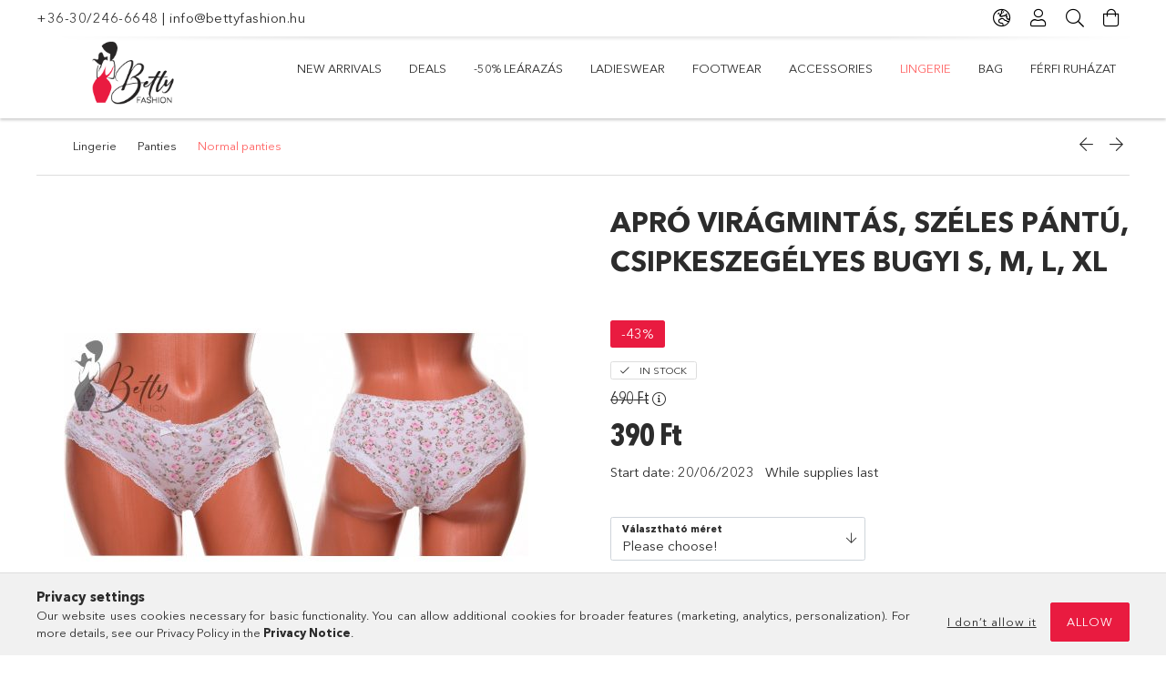

--- FILE ---
content_type: text/html; charset=UTF-8
request_url: https://bettyfashion.hu/en/spd/Fehernemu-Bugyi-31455/Apro-viragmintas-szeles-pantu-csipkeszegelyes-bugy
body_size: 27502
content:
<!DOCTYPE html>
<html lang="en">
<head>
    <meta charset="utf-8">
<meta name="description" content="Apró virágmintás, széles pántú, csipkeszegélyes bugyi S, M, L, XL, Apró virágmintás, csipkeszegélyes bugyi Csípőnél széles pántú Gumis derekú Anyagösszetétel: 9">
<meta name="robots" content="index, follow">
<meta http-equiv="X-UA-Compatible" content="IE=Edge">
<meta property="og:site_name" content="BettyFashion" />
<meta property="og:title" content="Apró virágmintás, széles pántú, csipkeszegélyes bugyi S, M, ">
<meta property="og:description" content="Apró virágmintás, széles pántú, csipkeszegélyes bugyi S, M, L, XL, Apró virágmintás, csipkeszegélyes bugyi Csípőnél széles pántú Gumis derekú Anyagösszetétel: 9">
<meta property="og:type" content="product">
<meta property="og:url" content="https://bettyfashion.hu/en/spd/Fehernemu-Bugyi-31455/Apro-viragmintas-szeles-pantu-csipkeszegelyes-bugy">
<meta property="og:image" content="https://bettyfashion.hu/img/35079/Fehernemu-Bugyi-31455_altpic_1/Fehernemu-Bugyi-31455.jpg">
<meta name="p:domain_verify" content="7c31d78fd66049f0d3abc9bcec36f4dc">
<meta name="mobile-web-app-capable" content="yes">
<meta name="apple-mobile-web-app-capable" content="yes">
<meta name="MobileOptimized" content="320">
<meta name="HandheldFriendly" content="true">

<title>Apró virágmintás, széles pántú, csipkeszegélyes bugyi S, M, </title>


<script>
var service_type="shop";
var shop_url_main="https://bettyfashion.hu";
var actual_lang="en";
var money_len="0";
var money_thousend=" ";
var money_dec=".";
var shop_id=35079;
var unas_design_url="https:"+"/"+"/"+"bettyfashion.hu"+"/"+"!common_design"+"/"+"base"+"/"+"001805"+"/";
var unas_design_code='001805';
var unas_base_design_code='1800';
var unas_design_ver=4;
var unas_design_subver=5;
var unas_shop_url='https://bettyfashion.hu/en';
var responsive="yes";
var price_nullcut_disable=1;
var config_plus=new Array();
config_plus['cart_redirect']=2;
config_plus['money_type']='Ft';
config_plus['money_type_display']='Ft';
var lang_text=new Array();

var UNAS = UNAS || {};
UNAS.shop={"base_url":'https://bettyfashion.hu',"domain":'bettyfashion.hu',"username":'bettyfashion.unas.hu',"id":35079,"lang":'en',"currency_type":'Ft',"currency_code":'HUF',"currency_rate":'1',"currency_length":0,"base_currency_length":0,"canonical_url":'https://bettyfashion.hu/en/spd/Fehernemu-Bugyi-31455/Apro-viragmintas-szeles-pantu-csipkeszegelyes-bugy'};
UNAS.design={"code":'001805',"page":'product_details'};
UNAS.api_auth="6dac7eb7fdde921f7ac8c8d32eda55e6";
UNAS.customer={"email":'',"id":0,"group_id":0,"without_registration":0};
UNAS.shop["category_id"]="758041";
UNAS.shop["sku"]="Fehernemu-Bugyi-31455";
UNAS.shop["product_id"]="643625089";
UNAS.shop["only_private_customer_can_purchase"] = false;
 

UNAS.text = {
    "button_overlay_close": `Close`,
    "popup_window": `Popup window`,
    "list": `list`,
    "updating_in_progress": `Update in progress`,
    "updated": `Updated`,
    "is_opened": `open`,
    "is_closed": `Closed`,
    "deleted": `Deleted`,
    "consent_granted": `consent granted`,
    "consent_rejected": `consent denied`,
    "field_is_incorrect": `Invalid field`,
    "error_title": `Error!`,
    "product_variants": `product variants`,
    "product_added_to_cart": `The product has been added to your cart`,
    "product_added_to_cart_with_qty_problem": `Only [qty_added_to_cart] [qty_unit] of the product was added to the cart`,
    "product_removed_from_cart": `Item removed from cart`,
    "reg_title_name": `Name`,
    "reg_title_company_name": `Company name`,
    "number_of_items_in_cart": `Number of items in cart`,
    "cart_is_empty": `Your cart is empty`,
    "cart_updated": `Cart updated`
};



UNAS.text["delete_from_favourites"]= `Remove from favorites`;
UNAS.text["add_to_favourites"]= `Add to Favorites`;






window.lazySizesConfig=window.lazySizesConfig || {};
window.lazySizesConfig.loadMode=1;
window.lazySizesConfig.loadHidden=false;

window.dataLayer = window.dataLayer || [];
function gtag(){dataLayer.push(arguments)};
gtag('js', new Date());
</script>

<script src="https://bettyfashion.hu/!common_packages/jquery/jquery-3.2.1.js?mod_time=1759314983"></script>
<script src="https://bettyfashion.hu/!common_packages/jquery/plugins/migrate/migrate.js?mod_time=1759314984"></script>
<script src="https://bettyfashion.hu/!common_packages/jquery/plugins/tippy/popper-2.4.4.min.js?mod_time=1759314984"></script>
<script src="https://bettyfashion.hu/!common_packages/jquery/plugins/tippy/tippy-bundle.umd.min.js?mod_time=1759314984"></script>
<script src="https://bettyfashion.hu/!common_packages/jquery/plugins/autocomplete/autocomplete.js?mod_time=1759314983"></script>
<script src="https://bettyfashion.hu/!common_packages/jquery/plugins/tools/overlay/overlay.js?mod_time=1759314984"></script>
<script src="https://bettyfashion.hu/!common_packages/jquery/plugins/tools/toolbox/toolbox.expose.js?mod_time=1759314984"></script>
<script src="https://bettyfashion.hu/!common_packages/jquery/plugins/lazysizes/lazysizes.min.js?mod_time=1759314984"></script>
<script src="https://bettyfashion.hu/!common_packages/jquery/plugins/lazysizes/plugins/bgset/ls.bgset.min.js?mod_time=1759314984"></script>
<script src="https://bettyfashion.hu/!common_packages/jquery/own/shop_common/exploded/common.js?mod_time=1764831093"></script>
<script src="https://bettyfashion.hu/!common_packages/jquery/own/shop_common/exploded/common_overlay.js?mod_time=1759314983"></script>
<script src="https://bettyfashion.hu/!common_packages/jquery/own/shop_common/exploded/common_shop_popup.js?mod_time=1759314983"></script>
<script src="https://bettyfashion.hu/!common_packages/jquery/own/shop_common/exploded/page_product_details.js?mod_time=1759314983"></script>
<script src="https://bettyfashion.hu/!common_packages/jquery/own/shop_common/exploded/function_favourites.js?mod_time=1759314983"></script>
<script src="https://bettyfashion.hu/!common_packages/jquery/own/shop_common/exploded/function_product_print.js?mod_time=1759314983"></script>
<script src="https://bettyfashion.hu/!common_packages/jquery/plugins/hoverintent/hoverintent.js?mod_time=1759314984"></script>
<script src="https://bettyfashion.hu/!common_packages/jquery/own/shop_tooltip/shop_tooltip.js?mod_time=1759314983"></script>
<script src="https://bettyfashion.hu/!common_packages/jquery/plugins/responsive_menu/responsive_menu-unas.js?mod_time=1759314984"></script>
<script src="https://bettyfashion.hu/!common_packages/jquery/plugins/slick/slick.min.js?mod_time=1759314984"></script>
<script src="https://bettyfashion.hu/!common_design/base/001800/main.js?mod_time=1759314986"></script>
<script src="https://bettyfashion.hu/!common_packages/jquery/plugins/photoswipe/photoswipe.min.js?mod_time=1759314984"></script>
<script src="https://bettyfashion.hu/!common_packages/jquery/plugins/photoswipe/photoswipe-ui-default.min.js?mod_time=1759314984"></script>

<link href="https://bettyfashion.hu/temp/shop_35079_85c0a0232100188793b03b34a5c6d053.css?mod_time=1769346858" rel="stylesheet" type="text/css">

<link href="https://bettyfashion.hu/en/spd/Fehernemu-Bugyi-31455/Apro-viragmintas-szeles-pantu-csipkeszegelyes-bugy" rel="canonical">
<link href="https://bettyfashion.hu/shop_ordered/35079/design_pic/favicon.ico" rel="shortcut icon">
<script>
        var google_consent=1;
    
        gtag('consent', 'default', {
           'ad_storage': 'denied',
           'ad_user_data': 'denied',
           'ad_personalization': 'denied',
           'analytics_storage': 'denied',
           'functionality_storage': 'denied',
           'personalization_storage': 'denied',
           'security_storage': 'granted'
        });

    
        gtag('consent', 'update', {
           'ad_storage': 'denied',
           'ad_user_data': 'denied',
           'ad_personalization': 'denied',
           'analytics_storage': 'denied',
           'functionality_storage': 'denied',
           'personalization_storage': 'denied',
           'security_storage': 'granted'
        });

        </script>
    <script async src="https://www.googletagmanager.com/gtag/js?id=G-L3YPBKBFC4"></script>    <script>
    gtag('config', 'G-L3YPBKBFC4');

          gtag('config', 'G-L3YPBKBFC4');
                </script>
        <script>
    var google_analytics=1;

                gtag('event', 'view_item', {
              "currency": "HUF",
              "value": '390',
              "items": [
                  {
                      "item_id": "Fehernemu-Bugyi-31455",
                      "item_name": "Apró virágmintás, széles pántú, csipkeszegélyes bugyi S, M, L, XL",
                      "item_category": "Lingerie/Panties/Normal panties",
                      "price": '390'
                  }
              ],
              'non_interaction': true
            });
               </script>
           <script>
        gtag('config', 'AW-634129352',{'allow_enhanced_conversions':true});
                </script>
            <script>
        var google_ads=1;

                gtag('event','remarketing', {
            'ecomm_pagetype': 'product',
            'ecomm_prodid': ["Fehernemu-Bugyi-31455"],
            'ecomm_totalvalue': 390        });
            </script>
    
    <script>
    var facebook_pixel=1;
    /* <![CDATA[ */
        !function(f,b,e,v,n,t,s){if(f.fbq)return;n=f.fbq=function(){n.callMethod?
            n.callMethod.apply(n,arguments):n.queue.push(arguments)};if(!f._fbq)f._fbq=n;
            n.push=n;n.loaded=!0;n.version='2.0';n.queue=[];t=b.createElement(e);t.async=!0;
            t.src=v;s=b.getElementsByTagName(e)[0];s.parentNode.insertBefore(t,s)}(window,
                document,'script','//connect.facebook.net/en_US/fbevents.js');

        fbq('init', '803198283530125');
                fbq('track', 'PageView', {}, {eventID:'PageView.aXYnScSBrxe_8UTd0XrvZgAAS3E'});
        
        fbq('track', 'ViewContent', {
            content_name: 'Apró virágmintás, széles pántú, csipkeszegélyes bugyi S, M, L, XL',
            content_category: 'Lingerie > Panties > Normal panties',
            content_ids: ['Fehernemu-Bugyi-31455'],
            contents: [{'id': 'Fehernemu-Bugyi-31455', 'quantity': '1'}],
            content_type: 'product',
            value: 390,
            currency: 'HUF'
        }, {eventID:'ViewContent.aXYnScSBrxe_8UTd0XrvZgAAS3E'});

        
        $(document).ready(function() {
            $(document).on("addToCart", function(event, product_array){
                facebook_event('AddToCart',{
					content_name: product_array.name,
					content_category: product_array.category,
					content_ids: [product_array.sku],
					contents: [{'id': product_array.sku, 'quantity': product_array.qty}],
					content_type: 'product',
					value: product_array.price,
					currency: 'HUF'
				}, {eventID:'AddToCart.' + product_array.event_id});
            });

            $(document).on("addToFavourites", function(event, product_array){
                facebook_event('AddToWishlist', {
                    content_ids: [product_array.sku],
                    content_type: 'product'
                }, {eventID:'AddToFavourites.' + product_array.event_id});
            });
        });

    /* ]]> */
    </script>


	<!-- Hotjar Tracking Code-->
	<script>
		(function(h,o,t,j,a,r){
			h.hj=h.hj||function(){(h.hj.q=h.hj.q||[]).push(arguments)};
			h._hjSettings={hjid:621931,hjsv:6};
			a=o.getElementsByTagName('head')[0];
			r=o.createElement('script');r.async=1;
			r.src=t+h._hjSettings.hjid+j+h._hjSettings.hjsv;
			a.appendChild(r);
		})(window,document,'//static.hotjar.com/c/hotjar-','.js?sv=');
	</script>

<meta name="p:domain_verify" content="7c31d78fd66049f0d3abc9bcec36f4dc”/>
    <meta content="width=device-width, initial-scale=1.0" name="viewport">
	<link rel="preload" href="https://bettyfashion.hu/!common_design/own/fonts/1800/customicons/custom-icons.woff2" as="font" type="font/woff2" crossorigin>
	<link rel="preload" href="https://bettyfashion.hu/!common_design/own/fonts/1800/customicons/custom-icons.woff" as="font" type="font/woff" crossorigin>
	<link rel="preload" href="https://bettyfashion.hu/!common_design/own/fonts/avenirnext/AvenirNextCyr-Bold.woff2" as="font" type="font/woff2" crossorigin>
	<link rel="preload" href="https://bettyfashion.hu/!common_design/own/fonts/avenirnext/AvenirNextCyr-Regular.woff2" as="font" type="font/woff2" crossorigin>
	<link rel="preload" href="https://bettyfashion.hu/!common_design/own/fonts/avenirnext/AvenirNextLTPro-BoldCn.woff2" as="font" type="font/woff2" crossorigin>
	<link rel="preload" href="https://bettyfashion.hu/!common_design/own/fonts/avenirnext/AvenirNextLTPro-Cn.woff2" as="font" type="font/woff2" crossorigin>

    
    

    
    
    


            <style>
                                    .banner_start_big-wrapper:not(.inited) > .slider-pro {position:absolute;top:0;left:50%;transform:translateX(-50%);}
                .banner_start_big-wrapper:not(.inited) {padding-top: calc(36.4583333333% + 40px);}
                 @media (max-width: 991.98px){ .banner_start_big-wrapper:not(.inited) { padding-top: calc(48.6111111111% + 40px);}}                  @media (max-width: 767.98px){ .banner_start_big-wrapper:not(.inited) { padding-top: calc(74.4680851064% + 40px);}}                  @media (max-width: 575.98px){ .banner_start_big-wrapper:not(.inited) { padding-top: calc(74.4680851064% + 40px);}}                 @media (min-width: 1921px){ .banner_start_big-wrapper:not(.inited) > .slider-pro { position: static;transform:none;top:unset;left:unset; } .banner_start_big-wrapper:not(.inited) { padding-top:0;} }
                            </style>
    
    
    
    
    
    
    
    
    
    
    
    
    




    
</head>

<body class='design_ver4 design_subver1 design_subver2 design_subver3 design_subver4 design_subver5' id="ud_shop_artdet">
    <div id="fb-root"></div>
    <script>
        window.fbAsyncInit = function() {
            FB.init({
                xfbml            : true,
                version          : 'v22.0'
            });
        };
    </script>
    <script async defer crossorigin="anonymous" src="https://connect.facebook.net/en_US/sdk.js"></script>
    <div id="image_to_cart" style="display:none; position:absolute; z-index:100000;"></div>
<div class="overlay_common overlay_warning" id="overlay_cart_add"></div>
<script>$(document).ready(function(){ overlay_init("cart_add",{"onBeforeLoad":false}); });</script>
<div class="overlay_common overlay_ok" id="overlay_cart_add_ok"></div>
<script>$(document).ready(function(){ overlay_init("cart_add_ok",[]); });</script>
<div id="overlay_login_outer"></div>	
	<script>
	$(document).ready(function(){
	    var login_redir_init="";

		$("#overlay_login_outer").overlay({
			onBeforeLoad: function() {
                var login_redir_temp=login_redir_init;
                if (login_redir_act!="") {
                    login_redir_temp=login_redir_act;
                    login_redir_act="";
                }

									$.ajax({
						type: "GET",
						async: true,
						url: "https://bettyfashion.hu/shop_ajax/ajax_popup_login.php",
						data: {
							shop_id:"35079",
							lang_master:"en",
                            login_redir:login_redir_temp,
							explicit:"ok",
							get_ajax:"1"
						},
						success: function(data){
							$("#overlay_login_outer").html(data);
							if (unas_design_ver >= 5) $("#overlay_login_outer").modal('show');
							$('#overlay_login1 input[name=shop_pass_login]').keypress(function(e) {
								var code = e.keyCode ? e.keyCode : e.which;
								if(code.toString() == 13) {		
									document.form_login_overlay.submit();		
								}	
							});	
						}
					});
								},
			top: 50,
			mask: {
	color: "#000000",
	loadSpeed: 200,
	maskId: "exposeMaskOverlay",
	opacity: 0.7
},
			closeOnClick: (config_plus['overlay_close_on_click_forced'] === 1),
			onClose: function(event, overlayIndex) {
				$("#login_redir").val("");
			},
			load: false
		});
		
			});
	function overlay_login() {
		$(document).ready(function(){
			$("#overlay_login_outer").overlay().load();
		});
	}
	function overlay_login_remind() {
        if (unas_design_ver >= 5) {
            $("#overlay_remind").overlay().load();
        } else {
            $(document).ready(function () {
                $("#overlay_login_outer").overlay().close();
                setTimeout('$("#overlay_remind").overlay().load();', 250);
            });
        }
	}

    var login_redir_act="";
    function overlay_login_redir(redir) {
        login_redir_act=redir;
        $("#overlay_login_outer").overlay().load();
    }
	</script>  
	<div class="overlay_common overlay_info" id="overlay_remind"></div>
<script>$(document).ready(function(){ overlay_init("remind",[]); });</script>

	<script>
    	function overlay_login_error_remind() {
		$(document).ready(function(){
			load_login=0;
			$("#overlay_error").overlay().close();
			setTimeout('$("#overlay_remind").overlay().load();', 250);	
		});
	}
	</script>  
	<div class="overlay_common overlay_info" id="overlay_newsletter"></div>
<script>$(document).ready(function(){ overlay_init("newsletter",[]); });</script>

<script>
function overlay_newsletter() {
    $(document).ready(function(){
        $("#overlay_newsletter").overlay().load();
    });
}
</script>
<div class="overlay_common overlay_error" id="overlay_script"></div>
<script>$(document).ready(function(){ overlay_init("script",[]); });</script>
    <script>
    $(document).ready(function() {
        $.ajax({
            type: "GET",
            url: "https://bettyfashion.hu/shop_ajax/ajax_stat.php",
            data: {master_shop_id:"35079",get_ajax:"1"}
        });
    });
    </script>
    

<div id="container" class="page_shop_artdet_Fehernemu_Bugyi_31455 w-100 overflow-hidden layout--product-details">

    <header class="header bg-white js-header">
        <div class="container">
            <div class="header__inner d-flex d-lg-block align-items-center flex-wrap">
                <div class="header-top-mobile d-lg-none w-100 position-relative">
                    


    <div class="js-element header_banner py-2 text-center font-s" data-element-name="header_banner">
                    <p><a href='tel:+36-30/246-6648'>+36-30/246-6648</a> | <a href='mailto:info@bettyfashion.hu'>info@bettyfashion.hu</a></p>
            </div>

                </div>
                <div class="header-top order-2 order-lg-0 ml-auto ml-lg-0 py-2 py-lg-0">
                    <div class="header-top__inner d-flex align-items-center position-relative">
                        <div class="header-top__left-side order-1 d-none d-lg-block">
                            


    <div class="js-element header_banner " data-element-name="header_banner">
                    <p><a href='tel:+36-30/246-6648'>+36-30/246-6648</a> | <a href='mailto:info@bettyfashion.hu'>info@bettyfashion.hu</a></p>
            </div>

                        </div>
                        <div class="header-top__right-side d-flex order-2 position-relative ml-auto">
                            <div class="cat-box--mobile js-dropdown-container">
                                <button class="cat-box__btn cat-box__btn--mobile js-dropdown--btn dropdown--btn d-lg-none" aria-label="Categories">
                                    <span class="cat-box__btn-icon icon--hamburger"></span>
                                </button>
                                <div class="dropdown--content dropdown--content-r js-dropdown--content p-0">
                                    <div class="cat-box--mobile d-block h-100">
                                        <div id="responsive_cat_menu"><div id="responsive_cat_menu_content"><script>var responsive_menu='$(\'#responsive_cat_menu ul\').responsive_menu({ajax_type: "GET",ajax_param_str: "cat_key|aktcat",ajax_url: "https://bettyfashion.hu/shop_ajax/ajax_box_cat.php",ajax_data: "master_shop_id=35079&lang_master=en&get_ajax=1&type=responsive_call&box_var_name=shop_cat&box_var_already=no&box_var_responsive=yes&box_var_section=content&box_var_highlight=yes&box_var_type=normal&box_var_multilevel_id=responsive_cat_menu",menu_id: "responsive_cat_menu"});'; </script><div class="responsive_menu"><div class="responsive_menu_nav"><div class="responsive_menu_navtop"><div class="responsive_menu_back "></div><div class="responsive_menu_title ">&nbsp;</div><div class="responsive_menu_close "></div></div><div class="responsive_menu_navbottom"></div></div><div class="responsive_menu_content"><ul style="display:none;"><li><a href="https://bettyfashion.hu/en/shop_artspec.php?artspec=2" class="text_small">New arrivals</a></li><li><a href="https://bettyfashion.hu/en/shop_artspec.php?artspec=1" class="text_small">Deals</a></li><li><span class="ajax_param">433255|758041</span><a href="https://bettyfashion.hu/en/spl/433255/-50-LEARAZAS" class="text_small resp_clickable" onclick="return false;">-50% LEÁRAZÁS</a></li><li><div class="next_level_arrow"></div><span class="ajax_param">134388|758041</span><a href="https://bettyfashion.hu/en/sct/134388/Ladieswear" class="text_small has_child resp_clickable" onclick="return false;">Ladieswear</a></li><li><div class="next_level_arrow"></div><span class="ajax_param">361767|758041</span><a href="https://bettyfashion.hu/en/sct/361767/Footwear" class="text_small has_child resp_clickable" onclick="return false;">Footwear</a></li><li><div class="next_level_arrow"></div><span class="ajax_param">995797|758041</span><a href="https://bettyfashion.hu/en/Accessories" class="text_small has_child resp_clickable" onclick="return false;">Accessories</a></li><li class="active_menu"><div class="next_level_arrow"></div><span class="ajax_param">586499|758041</span><a href="https://bettyfashion.hu/en/sct/586499/Lingerie" class="text_small has_child resp_clickable" onclick="return false;">Lingerie</a></li><li><div class="next_level_arrow"></div><span class="ajax_param">480465|758041</span><a href="https://bettyfashion.hu/en/sct/480465/Bag" class="text_small has_child resp_clickable" onclick="return false;">Bag</a></li><li><div class="next_level_arrow"></div><span class="ajax_param">138995|758041</span><a href="https://bettyfashion.hu/en/sct/138995/Ferfi-ruhazat" class="text_small has_child resp_clickable" onclick="return false;">Férfi ruházat</a></li></ul></div></div></div></div>
                                    </div>
                                </div>
                            </div>
                            <div class="lang-and-cur-col js-lang-and-cur js-dropdown-container">
                                <button class="lang-and-cur__btn js-dropdown--btn dropdown--btn" aria-label="Change language Change currency">
                                    <span class="lang-and-cur__btn-icon icon--globe"></span>
                                </button>
                                <div class="lang-and-cur__dropdown dropdown--content dropdown--content-r js-dropdown--content">
                                    <div class="lang-and-cur__btn-close d-lg-none dropdown--btn-close js-dropdown--btn-close"></div>
                                    <div class="lang">
                                        <div class="lang__content"><div class="lang__content-inner box_content" id="box_lang_content">
    <div class="lang__flag-list fs-0">
                <a id="box_lang_hu" href="#" data-uri="/spd/Fehernemu-Bugyi-31455/Apro-viragmintas-szeles-pantu-csipkeszegelyes-bugy" onclick="location.href='https://bettyfashion.hu'+$(this).data('uri')" data-lang-code="hu" aria-label="Magyar" title="Magyar" rel="nofollow">
            <img width="30" height="22" src="https://bettyfashion.hu/!common_design/own/image/icon/flag/30x22/hu.gif" alt="Magyar" title="Magyar" class="box_lang_flag">
        </a>
                <a id="box_lang_en" href="#" data-uri="/en/spd/Fehernemu-Bugyi-31455/Apro-viragmintas-szeles-pantu-csipkeszegelyes-bugy" onclick="location.href='https://bettyfashion.hu'+$(this).data('uri')" data-lang-code="en" class="is-selected" aria-current="true" aria-label="English" title="English" rel="nofollow">
            <img width="30" height="22" src="https://bettyfashion.hu/!common_design/own/image/icon/flag/30x22/en.gif" alt="English" title="English" class="box_lang_flag_select">
        </a>
                <a id="box_lang_de" href="#" data-uri="/de/spd/Fehernemu-Bugyi-31455/Apro-viragmintas-szeles-pantu-csipkeszegelyes-bugy" onclick="location.href='https://bettyfashion.hu'+$(this).data('uri')" data-lang-code="de" aria-label="Deutsch" title="Deutsch" rel="nofollow">
            <img width="30" height="22" src="https://bettyfashion.hu/!common_design/own/image/icon/flag/30x22/de.gif" alt="Deutsch" title="Deutsch" class="box_lang_flag">
        </a>
            </div>
</div>
</div>
                                    </div>
                                    <div class="line-separator mt-2 d-none"></div>
                                    <div class="currency">
                                        <div class="currency__content"></div>
                                    </div>
                                </div>
                            </div>
                                <div class="profile-col js-dropdown-container">
        <button class="profile__btn js-profile-btn js-dropdown--btn dropdown--btn" id="profile__btn" data-orders="https://bettyfashion.hu/en/shop_order_track.php" aria-label="Profile">
            <span class="profile__btn-icon icon--head"></span>
        </button>
                    <div class="profile__dropdown dropdown--content dropdown--content-r js-dropdown--content d-xl-block">
                <div class="profile__btn-close icon--close btn btn--square btn-link d-lg-none dropdown--btn-close js-dropdown--btn-close"></div>
                <div class="login-box__loggedout-container">
                    <form name="form_login" action="https://bettyfashion.hu/en/shop_logincheck.php" method="post"><input name="file_back" type="hidden" value="/en/spd/Fehernemu-Bugyi-31455/Apro-viragmintas-szeles-pantu-csipkeszegelyes-bugy"><input type="hidden" name="login_redir" value="" id="login_redir">
                        <div class="login-box__form-inner">
                            <div class="login-box__input-field form-label-group">
                                <input name="shop_user_login" id="shop_user_login" aria-label="Email" placeholder='Email' type="email" autocomplete="email"                                       maxlength="100" class="form-control mb-1" spellcheck="false" autocapitalize="off" required
                                >
                                <label for="shop_user_login">Email</label>
                            </div>
                            <div class="login-box__input-field form-label-group">
                                <input name="shop_pass_login" id="shop_pass_login" aria-label="Password" placeholder="Password"
                                       type="password" maxlength="100" class="form-control mb-1"
                                       spellcheck="false" autocomplete="current-password" autocapitalize="off" required
                                >
                                <label for="shop_pass_login">Password</label>
                            </div>
                            <button class="btn btn-primary btn-block">Sign in</button>
                        </div>
                        <div class="btn-wrap">
                            <button type="button" class="login-box__remind-btn btn btn-link px-0 py-1 text-primary" onclick="overlay_login_remind()">I forgot my password</button>
                        </div>
                    </form>

                    <div class="line-separator"></div>

                    <div class="login-box__other-buttons">
                        <div class="btn-wrap">
                            <a class="login-box__reg-btn btn btn-link py-2 pl-4" href="https://bettyfashion.hu/en/shop_reg.php?no_reg=0">Sign Up</a>
                        </div>
                                                                    </div>
                </div>
            </div>
            </div>

                            <div class="search-col js-dropdown-container browser-is-chrome">
    <button class="search__btn js-search-btn js-dropdown--btn dropdown--btn" id="search__btn" aria-label="Search">
        <span class="search__btn-icon icon--search"></span>
    </button>
    <div class="search__dropdown dropdown--content js-dropdown--content dropdown--content-r d-xl-block">
        <div class="search__btn-close icon--close btn btn--square btn-link d-lg-none dropdown--btn-close js-dropdown--btn-close"></div>
        <div id="box_search_content" class="position-relative">
            <form name="form_include_search" id="form_include_search" action="https://bettyfashion.hu/en/shop_search.php" method="get">
            <div class="input-group form-label-group mb-0">
                <input data-stay-visible-breakpoint="992" name="search" id="box_search_input" value="" pattern=".{3,100}"
                       placeholder="Search" title="Please enter a longer search term." type="text" maxlength="100" class="ac_input form-control js-search-input"
                       autocomplete="off" required                >
                <label for="box_search_input">Search</label>
                <div class="search-box__search-btn-outer input-group-append" title="Search">
                    <button class='search-btn btn btn-primary rounded border-primary text-center icon--search' aria-label="Search"></button>
                </div>
                <div class="search__loading">
                    <div class="loading-spinner--small"></div>
                </div>
            </div>
            <div class="search-box__mask"></div>
            </form>
            <div class="ac_results"></div>
        </div>
    </div>
</div>

                                                        <div class="cart-box-col flex-y-center">
                                <div class='cart-box flex-y-center js-dropdown-container'>
                                    <button class="cart-box__btn js-dropdown--btn dropdown--btn" aria-label="View cart">
                                        <span class="cart-box__btn-icon icon--cart">
                                                         <div id='box_cart_content' class='cart-box'>                    </div>    
                                        </span>
                                    </button>

                                    <div class="dropdown--content dropdown--content-r js-dropdown--content cart-box__dropdown js-cart-box__dropdown bg-white drop-shadow p-lg-4">
                                        <div class="cart-box__btn-close d-lg-none dropdown--btn-close js-dropdown--btn-close"></div>
                                        <div id="box_cart_content2" class="h-100">
                                            <div class="loading-spinner-wrapper text-center">
                                                <div class="loading-spinner--small" style="width:30px;height:30px;vertical-align:middle;"></div>
                                            </div>
                                            <script>
                                                $(document).ready(function(){
                                                    $('.cart-box__btn').click(function(){
                                                        let $this_btn = $(this);
                                                        const $box_cart_2 = $("#box_cart_content2");

                                                        if (!$this_btn.hasClass('ajax-loading') && !$this_btn.hasClass('is-loaded')) {
                                                            $.ajax({
                                                                type: "GET",
                                                                async: true,
                                                                url: "https://bettyfashion.hu/shop_ajax/ajax_box_cart.php?get_ajax=1&lang_master=en&cart_num=2",
                                                                beforeSend:function(){
                                                                    $this_btn.addClass('ajax-loading');
                                                                    $box_cart_2.addClass('ajax-loading');
                                                                },
                                                                success: function (data) {
                                                                    $box_cart_2.html(data).removeClass('ajax-loading').addClass("is-loaded");
                                                                    $this_btn.removeClass('ajax-loading').addClass("is-loaded is-active");
                                                                }
                                                            });
                                                        }
                                                    });
                                                });
                                            </script>
                                            
                                        </div>
                                        <div class="loading-spinner"></div>
                                    </div>
                                </div>
                            </div>
                                                    </div>
                    </div>
                </div>
                <div class="header-bottom py-2 position-relative">
                    <div class="d-flex no-gutters align-items-center position-relative">
                        <div class="col-auto header-bottom__left-side">
                            



<div id="header_logo_img" class="js-element logo" data-element-name="header_logo">
                        <a href="https://bettyfashion.hu/">            <picture>
                                <source width="100" height="40" media="(max-width: 575.98px)"
                         srcset="https://bettyfashion.hu/!common_design/custom/bettyfashion.unas.hu/element/layout_hu_header_logo-200x50_1_small.jpg?time=1589770393 1x, https://bettyfashion.hu/!common_design/custom/bettyfashion.unas.hu/element/layout_hu_header_logo-200x50_1_small_retina.png?time=1589770393 2x"
                >
                                                <source width="300" height="100" media="(max-width: 767.98px)"
                         srcset="https://bettyfashion.hu/!common_design/custom/bettyfashion.unas.hu/element/layout_hu_header_logo-200x50_1_medium.png?time=1589770393 1x, https://bettyfashion.hu/!common_design/custom/bettyfashion.unas.hu/element/layout_hu_header_logo-200x50_1_medium_retina.png?time=1589770393 2x"
                >
                                                <source width="300" height="100" media="(max-width: 991.98px)"
                        srcset="https://bettyfashion.hu/!common_design/custom/bettyfashion.unas.hu/element/layout_hu_header_logo-200x50_1_large.png?time=1589770393 1x, https://bettyfashion.hu/!common_design/custom/bettyfashion.unas.hu/element/layout_hu_header_logo-200x50_1_large_retina.png?time=1589770393 2x"
                >
                                <source media="(min-width: 992px)"
                        srcset="https://bettyfashion.hu/!common_design/custom/bettyfashion.unas.hu/element/layout_hu_header_logo-200x50_1_default.png?time=1589770393 1x, https://bettyfashion.hu/!common_design/custom/bettyfashion.unas.hu/element/layout_hu_header_logo-200x50_1_default_retina.png?time=1589770393 2x">
                <img width="300" height="100" class="element__img" src="https://bettyfashion.hu/!common_design/custom/bettyfashion.unas.hu/element/layout_hu_header_logo-200x50_1_default.png?time=1589770393"
                     srcset="https://bettyfashion.hu/!common_design/custom/bettyfashion.unas.hu/element/layout_hu_header_logo-200x50_1_default.png?time=1589770393 1x, https://bettyfashion.hu/!common_design/custom/bettyfashion.unas.hu/element/layout_hu_header_logo-200x50_1_default_retina.png?time=1589770393 2x"
                     alt="BettyFashion"
                >
            </picture>
            </a>            </div>

                        </div>
                        <div class="col header-bottom__right-side">
                            <div class="header-menus--desktop d-flex align-items-center no-gutters">
                                <div class="col position-static">
                                    <ul class='header-menus d-flex justify-content-end'>
                                            <li class='cat-menu is-spec-item js-cat-menu-new' data-level="0" data-id="new">
		<a class='cat-menu__name' href='https://bettyfashion.hu/en/shop_artspec.php?artspec=2' >
			New arrivals
		</a>
            </li>
    <li class='cat-menu is-spec-item js-cat-menu-akcio' data-level="0" data-id="akcio">
		<a class='cat-menu__name' href='https://bettyfashion.hu/en/shop_artspec.php?artspec=1' >
			Deals
		</a>
            </li>
    <li class='cat-menu js-cat-menu-433255' data-level="0" data-id="433255">
		<a class='cat-menu__name' href='https://bettyfashion.hu/en/spl/433255/-50-LEARAZAS' >
			-50% LEÁRAZÁS
		</a>
            </li>
    <li class='cat-menu has-child js-cat-menu-134388' data-level="0" data-id="134388">
		<a class='cat-menu__name' href='https://bettyfashion.hu/en/sct/134388/Ladieswear' >
			Ladieswear
		</a>
                    <div class="cat-menu__dropdown ">
				<ul class="cat-menus-level-1 row gutters-5">
					



    <li class="cat-menu mb-5 js-cat-menu-691379" data-level="1" data-id="691379">
                <a href="https://bettyfashion.hu/en/spl/691379/Vest" title="Vest" >
            <div class="cat-menu__img-wrapper mb-2">
                <div class="cat-menu__img-wrapper-inner position-relative">
                    <img class="cat-menu__img lazyload product-img" src="https://bettyfashion.hu/en/main_pic/space.gif"
                         data-src="https://bettyfashion.hu/img/35079/catpic_691379/185x132/691379.jpg?time=1589774911" alt="Vest" title="Vest">
                    <div class="loading-spinner"></div>
                </div>
            </div>
        </a>
        <a class="cat-menu__name line-clamp--2-12" href="https://bettyfashion.hu/en/spl/691379/Vest" >
            Vest
        </a>
            </li>
    <li class="cat-menu mb-5 js-cat-menu-708737" data-level="1" data-id="708737">
                <a href="https://bettyfashion.hu/en/Jumpsuits" title="Jumpsuits" >
            <div class="cat-menu__img-wrapper mb-2">
                <div class="cat-menu__img-wrapper-inner position-relative">
                    <img class="cat-menu__img lazyload product-img" src="https://bettyfashion.hu/en/main_pic/space.gif"
                         data-src="https://bettyfashion.hu/img/35079/catpic_708737/185x132/708737.jpg?time=1589774851" alt="Jumpsuits" title="Jumpsuits">
                    <div class="loading-spinner"></div>
                </div>
            </div>
        </a>
        <a class="cat-menu__name line-clamp--2-12" href="https://bettyfashion.hu/en/Jumpsuits" >
            Jumpsuits
        </a>
            </li>
    <li class="cat-menu mb-5 js-cat-menu-153581" data-level="1" data-id="153581">
                <a href="https://bettyfashion.hu/en/Pullovers" title="Pullovers" >
            <div class="cat-menu__img-wrapper mb-2">
                <div class="cat-menu__img-wrapper-inner position-relative">
                    <img class="cat-menu__img lazyload product-img" src="https://bettyfashion.hu/en/main_pic/space.gif"
                         data-src="https://bettyfashion.hu/img/35079/catpic_153581/185x132/153581.jpg?time=1589774804" alt="Pullovers" title="Pullovers">
                    <div class="loading-spinner"></div>
                </div>
            </div>
        </a>
        <a class="cat-menu__name line-clamp--2-12" href="https://bettyfashion.hu/en/Pullovers" >
            Pullovers
        </a>
            </li>
    <li class="cat-menu mb-5 js-cat-menu-321060" data-level="1" data-id="321060">
                <a href="https://bettyfashion.hu/en/sct/321060/Trousers" title="Trousers" >
            <div class="cat-menu__img-wrapper mb-2">
                <div class="cat-menu__img-wrapper-inner position-relative">
                    <img class="cat-menu__img lazyload product-img" src="https://bettyfashion.hu/en/main_pic/space.gif"
                         data-src="https://bettyfashion.hu/img/35079/catpic_321060/185x132/321060.jpg?time=1589774771" alt="Trousers" title="Trousers">
                    <div class="loading-spinner"></div>
                </div>
            </div>
        </a>
        <a class="cat-menu__name line-clamp--2-12" href="https://bettyfashion.hu/en/sct/321060/Trousers" >
            Trousers
        </a>
        


    <div class="cat-menu mt-3 font-s">
                    <a class="cat-menu__name js-cat-menu-876243" href="https://bettyfashion.hu/en/spl/876243/Leggings" data-level="2" data-id="876243" >Leggings</a>
                    <a class="cat-menu__name js-cat-menu-898797" href="https://bettyfashion.hu/en/spl/898797/Pants" data-level="2" data-id="898797" >Pants</a>
                    <a class="cat-menu__name js-cat-menu-936953" href="https://bettyfashion.hu/en/spl/936953/Jeans" data-level="2" data-id="936953" >Jeans</a>
                    <a class="cat-menu__name js-cat-menu-448919" href="https://bettyfashion.hu/en/spl/448919/Leisure-pants" data-level="2" data-id="448919" >Leisure pants</a>
                    <a class="cat-menu__name js-cat-menu-388297" href="https://bettyfashion.hu/en/spl/388297/Shorts-knee-pants" data-level="2" data-id="388297" >Shorts, knee pants</a>
                    </div>
    </li>
    <li class="cat-menu mb-5 js-cat-menu-885571" data-level="1" data-id="885571">
                <a href="https://bettyfashion.hu/en/Dresses" title="Dresses" >
            <div class="cat-menu__img-wrapper mb-2">
                <div class="cat-menu__img-wrapper-inner position-relative">
                    <img class="cat-menu__img lazyload product-img" src="https://bettyfashion.hu/en/main_pic/space.gif"
                         data-src="https://bettyfashion.hu/img/35079/catpic_885571/185x132/885571.jpg?time=1589774621" alt="Dresses" title="Dresses">
                    <div class="loading-spinner"></div>
                </div>
            </div>
        </a>
        <a class="cat-menu__name line-clamp--2-12" href="https://bettyfashion.hu/en/Dresses" >
            Dresses
        </a>
        


    <div class="cat-menu mt-3 font-s">
                    <a class="cat-menu__name js-cat-menu-650528" href="https://bettyfashion.hu/en/spl/650528/Long-sleeve-dress" data-level="2" data-id="650528" >Long sleeve dress</a>
                    <a class="cat-menu__name js-cat-menu-357516" href="https://bettyfashion.hu/en/spl/357516/Knitted-dresses" data-level="2" data-id="357516" >Knitted dresses</a>
                    <a class="cat-menu__name js-cat-menu-745897" href="https://bettyfashion.hu/en/spl/745897/Short-sleeve-dresses" data-level="2" data-id="745897" >Short sleeve dresses</a>
                    <a class="cat-menu__name js-cat-menu-681533" href="https://bettyfashion.hu/en/spl/681533/Sleeveless-dresses" data-level="2" data-id="681533" >Sleeveless dresses</a>
                    <a class="cat-menu__name js-cat-menu-499180" href="https://bettyfashion.hu/en/spl/499180/Maxi-ruha" data-level="2" data-id="499180" >Maxi ruha</a>
                    </div>
    </li>
    <li class="cat-menu mb-5 js-cat-menu-680245" data-level="1" data-id="680245">
                <a href="https://bettyfashion.hu/en/Tops" title="Tops" >
            <div class="cat-menu__img-wrapper mb-2">
                <div class="cat-menu__img-wrapper-inner position-relative">
                    <img class="cat-menu__img lazyload product-img" src="https://bettyfashion.hu/en/main_pic/space.gif"
                         data-src="https://bettyfashion.hu/img/35079/catpic_680245/185x132/680245.jpg?time=1589775077" alt="Tops" title="Tops">
                    <div class="loading-spinner"></div>
                </div>
            </div>
        </a>
        <a class="cat-menu__name line-clamp--2-12" href="https://bettyfashion.hu/en/Tops" >
            Tops
        </a>
        


    <div class="cat-menu mt-3 font-s">
                    <a class="cat-menu__name js-cat-menu-122309" href="https://bettyfashion.hu/en/spl/122309/Short-sleeve-top" data-level="2" data-id="122309" >Short sleeve top</a>
                    <a class="cat-menu__name js-cat-menu-733907" href="https://bettyfashion.hu/en/spl/733907/Long-sleeve-tops" data-level="2" data-id="733907" >Long sleeve tops</a>
                    <a class="cat-menu__name js-cat-menu-971592" href="https://bettyfashion.hu/en/spl/971592/Knitted-tops" data-level="2" data-id="971592" >Knitted tops</a>
                    <a class="cat-menu__name js-cat-menu-113723" href="https://bettyfashion.hu/en/spl/113723/Body" data-level="2" data-id="113723" >Body</a>
                    <a class="cat-menu__name js-cat-menu-913247" href="https://bettyfashion.hu/en/spl/913247/Athletes-and-sleeveless-tops" data-level="2" data-id="913247" >Athletes and sleeveless tops</a>
                    </div>
    </li>
    <li class="cat-menu mb-5 js-cat-menu-281755" data-level="1" data-id="281755">
                <a href="https://bettyfashion.hu/en/Coats-jackets" title="Coats, jackets" >
            <div class="cat-menu__img-wrapper mb-2">
                <div class="cat-menu__img-wrapper-inner position-relative">
                    <img class="cat-menu__img lazyload product-img" src="https://bettyfashion.hu/en/main_pic/space.gif"
                         data-src="https://bettyfashion.hu/img/35079/catpic_281755/185x132/281755.jpg?time=1589774788" alt="Coats, jackets" title="Coats, jackets">
                    <div class="loading-spinner"></div>
                </div>
            </div>
        </a>
        <a class="cat-menu__name line-clamp--2-12" href="https://bettyfashion.hu/en/Coats-jackets" >
            Coats, jackets
        </a>
        


    <div class="cat-menu mt-3 font-s">
                    <a class="cat-menu__name js-cat-menu-450953" href="https://bettyfashion.hu/en/spl/450953/Winter-jacket-fur-coat" data-level="2" data-id="450953" >Winter jacket, fur coat</a>
                    <a class="cat-menu__name js-cat-menu-298158" href="https://bettyfashion.hu/en/spl/298158/Temporary-jacket" data-level="2" data-id="298158" >Temporary jacket</a>
                    <a class="cat-menu__name js-cat-menu-976718" href="https://bettyfashion.hu/en/spl/976718/Denim-jacket" data-level="2" data-id="976718" >Denim jacket</a>
                    <a class="cat-menu__name js-cat-menu-937093" href="https://bettyfashion.hu/en/spl/937093/Synthetic-leather-jacket" data-level="2" data-id="937093" >Synthetic leather jacket</a>
                    </div>
    </li>
    <li class="cat-menu mb-5 js-cat-menu-883741" data-level="1" data-id="883741">
                <a href="https://bettyfashion.hu/en/Tunics" title="Tunics" >
            <div class="cat-menu__img-wrapper mb-2">
                <div class="cat-menu__img-wrapper-inner position-relative">
                    <img class="cat-menu__img lazyload product-img" src="https://bettyfashion.hu/en/main_pic/space.gif"
                         data-src="https://bettyfashion.hu/img/35079/catpic_883741/185x132/883741.jpg?time=1589774820" alt="Tunics" title="Tunics">
                    <div class="loading-spinner"></div>
                </div>
            </div>
        </a>
        <a class="cat-menu__name line-clamp--2-12" href="https://bettyfashion.hu/en/Tunics" >
            Tunics
        </a>
            </li>
    <li class="cat-menu mb-5 js-cat-menu-340014" data-level="1" data-id="340014">
                <a href="https://bettyfashion.hu/en/spl/340014/Overalls-set" title="Overalls, set" >
            <div class="cat-menu__img-wrapper mb-2">
                <div class="cat-menu__img-wrapper-inner position-relative">
                    <img class="cat-menu__img lazyload product-img" src="https://bettyfashion.hu/en/main_pic/space.gif"
                         data-src="https://bettyfashion.hu/img/35079/catpic_340014/185x132/340014.jpg?time=1589774950" alt="Overalls, set" title="Overalls, set">
                    <div class="loading-spinner"></div>
                </div>
            </div>
        </a>
        <a class="cat-menu__name line-clamp--2-12" href="https://bettyfashion.hu/en/spl/340014/Overalls-set" >
            Overalls, set
        </a>
            </li>
    <li class="cat-menu mb-5 js-cat-menu-353263" data-level="1" data-id="353263">
                <a href="https://bettyfashion.hu/en/Blazers-boleros" title="Blazers, boleros" >
            <div class="cat-menu__img-wrapper mb-2">
                <div class="cat-menu__img-wrapper-inner position-relative">
                    <img class="cat-menu__img lazyload product-img" src="https://bettyfashion.hu/en/main_pic/space.gif"
                         data-src="https://bettyfashion.hu/img/35079/catpic_353263/185x132/353263.jpg?time=1589774879" alt="Blazers, boleros" title="Blazers, boleros">
                    <div class="loading-spinner"></div>
                </div>
            </div>
        </a>
        <a class="cat-menu__name line-clamp--2-12" href="https://bettyfashion.hu/en/Blazers-boleros" >
            Blazers, boleros
        </a>
            </li>
    <li class="cat-menu mb-5 js-cat-menu-838896" data-level="1" data-id="838896">
                <a href="https://bettyfashion.hu/en/Cardigans" title="Cardigans" >
            <div class="cat-menu__img-wrapper mb-2">
                <div class="cat-menu__img-wrapper-inner position-relative">
                    <img class="cat-menu__img lazyload product-img" src="https://bettyfashion.hu/en/main_pic/space.gif"
                         data-src="https://bettyfashion.hu/img/35079/catpic_838896/185x132/838896.jpg?time=1589774898" alt="Cardigans" title="Cardigans">
                    <div class="loading-spinner"></div>
                </div>
            </div>
        </a>
        <a class="cat-menu__name line-clamp--2-12" href="https://bettyfashion.hu/en/Cardigans" >
            Cardigans
        </a>
            </li>
    <li class="cat-menu mb-5 js-cat-menu-475716" data-level="1" data-id="475716">
                <a href="https://bettyfashion.hu/en/Shirts" title="Shirts" >
            <div class="cat-menu__img-wrapper mb-2">
                <div class="cat-menu__img-wrapper-inner position-relative">
                    <img class="cat-menu__img lazyload product-img" src="https://bettyfashion.hu/en/main_pic/space.gif"
                         data-src="https://bettyfashion.hu/img/35079/catpic_475716/185x132/475716.jpg?time=1589774755" alt="Shirts" title="Shirts">
                    <div class="loading-spinner"></div>
                </div>
            </div>
        </a>
        <a class="cat-menu__name line-clamp--2-12" href="https://bettyfashion.hu/en/Shirts" >
            Shirts
        </a>
        


    <div class="cat-menu mt-3 font-s">
                    <a class="cat-menu__name js-cat-menu-743813" href="https://bettyfashion.hu/en/spl/743813/Shirt-and-blouse" data-level="2" data-id="743813" >Shirt and blouse</a>
                    <a class="cat-menu__name js-cat-menu-351302" href="https://bettyfashion.hu/en/spl/351302/Shirt-dress" data-level="2" data-id="351302" >Shirt dress</a>
                    <a class="cat-menu__name js-cat-menu-318303" href="https://bettyfashion.hu/en/spl/318303/Shirt-Tunics" data-level="2" data-id="318303" >Shirt Tunics</a>
                    <a class="cat-menu__name js-cat-menu-785808" href="https://bettyfashion.hu/en/spl/785808/Shirt-body" data-level="2" data-id="785808" >Shirt body</a>
                    <a class="cat-menu__name js-cat-menu-234018" href="https://bettyfashion.hu/en/spl/234018/Denim-shirt" data-level="2" data-id="234018" >Denim shirt</a>
                    </div>
    </li>
    <li class="cat-menu mb-5 js-cat-menu-281906" data-level="1" data-id="281906">
                <a href="https://bettyfashion.hu/en/spl/281906/Skirt" title="Skirt" >
            <div class="cat-menu__img-wrapper mb-2">
                <div class="cat-menu__img-wrapper-inner position-relative">
                    <img class="cat-menu__img lazyload product-img" src="https://bettyfashion.hu/en/main_pic/space.gif"
                         data-src="https://bettyfashion.hu/img/35079/catpic_281906/185x132/281906.jpg?time=1589774835" alt="Skirt" title="Skirt">
                    <div class="loading-spinner"></div>
                </div>
            </div>
        </a>
        <a class="cat-menu__name line-clamp--2-12" href="https://bettyfashion.hu/en/spl/281906/Skirt" >
            Skirt
        </a>
            </li>
    <li class="cat-menu mb-5 js-cat-menu-958868" data-level="1" data-id="958868">
                <a href="https://bettyfashion.hu/en/sct/958868/Plus-size" title="Plus size" >
            <div class="cat-menu__img-wrapper mb-2">
                <div class="cat-menu__img-wrapper-inner position-relative">
                    <img class="cat-menu__img lazyload product-img" src="https://bettyfashion.hu/en/main_pic/space.gif"
                         data-src="https://bettyfashion.hu/img/35079/catpic_958868/185x132/958868.jpg?time=1617775431" alt="Plus size" title="Plus size">
                    <div class="loading-spinner"></div>
                </div>
            </div>
        </a>
        <a class="cat-menu__name line-clamp--2-12" href="https://bettyfashion.hu/en/sct/958868/Plus-size" >
            Plus size
        </a>
        


    <div class="cat-menu mt-3 font-s">
                    <a class="cat-menu__name js-cat-menu-888783" href="https://bettyfashion.hu/en/spl/888783/Jacket-and-vest" data-level="2" data-id="888783" >Jacket and vest</a>
                    <a class="cat-menu__name js-cat-menu-816339" href="https://bettyfashion.hu/en/spl/816339/Tops" data-level="2" data-id="816339" >Tops</a>
                    <a class="cat-menu__name js-cat-menu-187127" href="https://bettyfashion.hu/en/spl/187127/Ruhak" data-level="2" data-id="187127" >Ruhák</a>
                    <a class="cat-menu__name js-cat-menu-934739" href="https://bettyfashion.hu/en/spl/934739/Tunics" data-level="2" data-id="934739" >Tunics</a>
                    <a class="cat-menu__name js-cat-menu-531316" href="https://bettyfashion.hu/en/spl/531316/Skirt" data-level="2" data-id="531316" >Skirt</a>
                            <a class="cat-menu__more-btn btn-link d-block py-1 icon--a-arrow-right" href="https://bettyfashion.hu/en/sct/958868/Plus-size">More</a>
            </div>
    </li>
    <li class="cat-menu mb-5 js-cat-menu-327049" data-level="1" data-id="327049">
                <a href="https://bettyfashion.hu/en/Swimsuits" title="Swimsuits" >
            <div class="cat-menu__img-wrapper mb-2">
                <div class="cat-menu__img-wrapper-inner position-relative">
                    <img class="cat-menu__img lazyload product-img" src="https://bettyfashion.hu/en/main_pic/space.gif"
                         data-src="https://bettyfashion.hu/img/35079/catpic_327049/185x132/327049.jpg?time=1589774933" alt="Swimsuits" title="Swimsuits">
                    <div class="loading-spinner"></div>
                </div>
            </div>
        </a>
        <a class="cat-menu__name line-clamp--2-12" href="https://bettyfashion.hu/en/Swimsuits" >
            Swimsuits
        </a>
        


    <div class="cat-menu mt-3 font-s">
                    <a class="cat-menu__name js-cat-menu-734991" href="https://bettyfashion.hu/en/spl/734991/Bikini" data-level="2" data-id="734991" >Bikini</a>
                    <a class="cat-menu__name js-cat-menu-415522" href="https://bettyfashion.hu/en/spl/415522/Egyreszes-furdoruha" data-level="2" data-id="415522" >Egyrészes fürdőruha</a>
                    <a class="cat-menu__name js-cat-menu-514185" href="https://bettyfashion.hu/en/spl/514185/Tankini" data-level="2" data-id="514185" >Tankini</a>
                    <a class="cat-menu__name js-cat-menu-864646" href="https://bettyfashion.hu/en/spl/864646/Strandruha" data-level="2" data-id="864646" >Strandruha</a>
                    <a class="cat-menu__name js-cat-menu-192174" href="https://bettyfashion.hu/en/spl/192174/Bikini-also" data-level="2" data-id="192174" >Bikini alsó</a>
                    </div>
    </li>

				</ul>
				            </div>
            </li>
    <li class='cat-menu has-child js-cat-menu-361767' data-level="0" data-id="361767">
		<a class='cat-menu__name' href='https://bettyfashion.hu/en/sct/361767/Footwear' >
			Footwear
		</a>
                    <div class="cat-menu__dropdown ">
				<ul class="cat-menus-level-1 row gutters-5">
					



    <li class="cat-menu mb-5 js-cat-menu-743315" data-level="1" data-id="743315">
                <a href="https://bettyfashion.hu/en/spl/743315/Sport-shoes" title="Sport shoes" >
            <div class="cat-menu__img-wrapper mb-2">
                <div class="cat-menu__img-wrapper-inner position-relative">
                    <img class="cat-menu__img lazyload product-img" src="https://bettyfashion.hu/en/main_pic/space.gif"
                         data-src="https://bettyfashion.hu/img/35079/catpic_743315/185x132/743315.jpg?time=1589776612" alt="Sport shoes" title="Sport shoes">
                    <div class="loading-spinner"></div>
                </div>
            </div>
        </a>
        <a class="cat-menu__name line-clamp--2-12" href="https://bettyfashion.hu/en/spl/743315/Sport-shoes" >
            Sport shoes
        </a>
            </li>
    <li class="cat-menu mb-5 js-cat-menu-905178" data-level="1" data-id="905178">
                <a href="https://bettyfashion.hu/en/spl/905178/Sandals" title="Sandals" >
            <div class="cat-menu__img-wrapper mb-2">
                <div class="cat-menu__img-wrapper-inner position-relative">
                    <img class="cat-menu__img lazyload product-img" src="https://bettyfashion.hu/en/main_pic/space.gif"
                         data-src="https://bettyfashion.hu/img/35079/catpic_905178/185x132/905178.jpg?time=1589776824" alt="Sandals" title="Sandals">
                    <div class="loading-spinner"></div>
                </div>
            </div>
        </a>
        <a class="cat-menu__name line-clamp--2-12" href="https://bettyfashion.hu/en/spl/905178/Sandals" >
            Sandals
        </a>
            </li>
    <li class="cat-menu mb-5 js-cat-menu-157364" data-level="1" data-id="157364">
                <a href="https://bettyfashion.hu/en/spl/157364/Slip-on" title="Slip-on" >
            <div class="cat-menu__img-wrapper mb-2">
                <div class="cat-menu__img-wrapper-inner position-relative">
                    <img class="cat-menu__img lazyload product-img" src="https://bettyfashion.hu/en/main_pic/space.gif"
                         data-src="https://bettyfashion.hu/img/35079/catpic_157364/185x132/157364.jpg?time=1589776695" alt="Slip-on" title="Slip-on">
                    <div class="loading-spinner"></div>
                </div>
            </div>
        </a>
        <a class="cat-menu__name line-clamp--2-12" href="https://bettyfashion.hu/en/spl/157364/Slip-on" >
            Slip-on
        </a>
            </li>
    <li class="cat-menu mb-5 js-cat-menu-517875" data-level="1" data-id="517875">
                <a href="https://bettyfashion.hu/en/spl/517875/Sneakers" title="Sneakers" >
            <div class="cat-menu__img-wrapper mb-2">
                <div class="cat-menu__img-wrapper-inner position-relative">
                    <img class="cat-menu__img lazyload product-img" src="https://bettyfashion.hu/en/main_pic/space.gif"
                         data-src="https://bettyfashion.hu/img/35079/catpic_517875/185x132/517875.jpg?time=1589776628" alt="Sneakers" title="Sneakers">
                    <div class="loading-spinner"></div>
                </div>
            </div>
        </a>
        <a class="cat-menu__name line-clamp--2-12" href="https://bettyfashion.hu/en/spl/517875/Sneakers" >
            Sneakers
        </a>
            </li>
    <li class="cat-menu mb-5 js-cat-menu-500422" data-level="1" data-id="500422">
                <a href="https://bettyfashion.hu/en/spl/500422/Slippers" title="Slippers" >
            <div class="cat-menu__img-wrapper mb-2">
                <div class="cat-menu__img-wrapper-inner position-relative">
                    <img class="cat-menu__img lazyload product-img" src="https://bettyfashion.hu/en/main_pic/space.gif"
                         data-src="https://bettyfashion.hu/img/35079/catpic_500422/185x132/500422.jpg?time=1589776838" alt="Slippers" title="Slippers">
                    <div class="loading-spinner"></div>
                </div>
            </div>
        </a>
        <a class="cat-menu__name line-clamp--2-12" href="https://bettyfashion.hu/en/spl/500422/Slippers" >
            Slippers
        </a>
            </li>
    <li class="cat-menu mb-5 js-cat-menu-629916" data-level="1" data-id="629916">
                <a href="https://bettyfashion.hu/en/spl/629916/Ankle-boots" title="Ankle boots" >
            <div class="cat-menu__img-wrapper mb-2">
                <div class="cat-menu__img-wrapper-inner position-relative">
                    <img class="cat-menu__img lazyload product-img" src="https://bettyfashion.hu/en/main_pic/space.gif"
                         data-src="https://bettyfashion.hu/img/35079/catpic_629916/185x132/629916.jpg?time=1589777084" alt="Ankle boots" title="Ankle boots">
                    <div class="loading-spinner"></div>
                </div>
            </div>
        </a>
        <a class="cat-menu__name line-clamp--2-12" href="https://bettyfashion.hu/en/spl/629916/Ankle-boots" >
            Ankle boots
        </a>
            </li>
    <li class="cat-menu mb-5 js-cat-menu-405045" data-level="1" data-id="405045">
                <a href="https://bettyfashion.hu/en/spl/405045/Boots" title="Boots" >
            <div class="cat-menu__img-wrapper mb-2">
                <div class="cat-menu__img-wrapper-inner position-relative">
                    <img class="cat-menu__img lazyload product-img" src="https://bettyfashion.hu/en/main_pic/space.gif"
                         data-src="https://bettyfashion.hu/img/35079/catpic_405045/185x132/405045.jpg?time=1589776937" alt="Boots" title="Boots">
                    <div class="loading-spinner"></div>
                </div>
            </div>
        </a>
        <a class="cat-menu__name line-clamp--2-12" href="https://bettyfashion.hu/en/spl/405045/Boots" >
            Boots
        </a>
            </li>
    <li class="cat-menu mb-5 js-cat-menu-279838" data-level="1" data-id="279838">
                <a href="https://bettyfashion.hu/en/spl/279838/Snowshoe-boots" title="Snowshoe boots" >
            <div class="cat-menu__img-wrapper mb-2">
                <div class="cat-menu__img-wrapper-inner position-relative">
                    <img class="cat-menu__img lazyload product-img" src="https://bettyfashion.hu/en/main_pic/space.gif"
                         data-src="https://bettyfashion.hu/img/35079/catpic_279838/185x132/279838.jpg?time=1589776917" alt="Snowshoe boots" title="Snowshoe boots">
                    <div class="loading-spinner"></div>
                </div>
            </div>
        </a>
        <a class="cat-menu__name line-clamp--2-12" href="https://bettyfashion.hu/en/spl/279838/Snowshoe-boots" >
            Snowshoe boots
        </a>
            </li>
    <li class="cat-menu mb-5 js-cat-menu-442309" data-level="1" data-id="442309">
                <a href="https://bettyfashion.hu/en/spl/442309/Long-sleeved-boots" title="Long-sleeved boots" >
            <div class="cat-menu__img-wrapper mb-2">
                <div class="cat-menu__img-wrapper-inner position-relative">
                    <img class="cat-menu__img lazyload product-img" src="https://bettyfashion.hu/en/main_pic/space.gif"
                         data-src="https://bettyfashion.hu/img/35079/catpic_442309/185x132/442309.jpg?time=1589776896" alt="Long-sleeved boots" title="Long-sleeved boots">
                    <div class="loading-spinner"></div>
                </div>
            </div>
        </a>
        <a class="cat-menu__name line-clamp--2-12" href="https://bettyfashion.hu/en/spl/442309/Long-sleeved-boots" >
            Long-sleeved boots
        </a>
            </li>
    <li class="cat-menu mb-5 js-cat-menu-270586" data-level="1" data-id="270586">
                <a href="https://bettyfashion.hu/en/spl/270586/Homemade-boots-mummy" title="Homemade boots, mummy" >
            <div class="cat-menu__img-wrapper mb-2">
                <div class="cat-menu__img-wrapper-inner position-relative">
                    <img class="cat-menu__img lazyload product-img" src="https://bettyfashion.hu/en/main_pic/space.gif"
                         data-src="https://bettyfashion.hu/img/35079/catpic_270586/185x132/270586.jpg?time=1589783296" alt="Homemade boots, mummy" title="Homemade boots, mummy">
                    <div class="loading-spinner"></div>
                </div>
            </div>
        </a>
        <a class="cat-menu__name line-clamp--2-12" href="https://bettyfashion.hu/en/spl/270586/Homemade-boots-mummy" >
            Homemade boots, mummy
        </a>
            </li>
    <li class="cat-menu mb-5 js-cat-menu-994786" data-level="1" data-id="994786">
                <a href="https://bettyfashion.hu/en/spl/994786/Ballerina-shoes" title="Ballerina shoes" >
            <div class="cat-menu__img-wrapper mb-2">
                <div class="cat-menu__img-wrapper-inner position-relative">
                    <img class="cat-menu__img lazyload product-img" src="https://bettyfashion.hu/en/main_pic/space.gif"
                         data-src="https://bettyfashion.hu/img/35079/catpic_994786/185x132/994786.jpg?time=1589776681" alt="Ballerina shoes" title="Ballerina shoes">
                    <div class="loading-spinner"></div>
                </div>
            </div>
        </a>
        <a class="cat-menu__name line-clamp--2-12" href="https://bettyfashion.hu/en/spl/994786/Ballerina-shoes" >
            Ballerina shoes
        </a>
            </li>
    <li class="cat-menu mb-5 js-cat-menu-329625" data-level="1" data-id="329625">
                <a href="https://bettyfashion.hu/en/spl/329625/High-Heels" title="High Heels" >
            <div class="cat-menu__img-wrapper mb-2">
                <div class="cat-menu__img-wrapper-inner position-relative">
                    <img class="cat-menu__img lazyload product-img" src="https://bettyfashion.hu/en/main_pic/space.gif"
                         data-src="https://bettyfashion.hu/img/35079/catpic_329625/185x132/329625.jpg?time=1589776867" alt="High Heels" title="High Heels">
                    <div class="loading-spinner"></div>
                </div>
            </div>
        </a>
        <a class="cat-menu__name line-clamp--2-12" href="https://bettyfashion.hu/en/spl/329625/High-Heels" >
            High Heels
        </a>
            </li>
    <li class="cat-menu mb-5 js-cat-menu-758383" data-level="1" data-id="758383">
                <a href="https://bettyfashion.hu/en/spl/758383/Mokascine" title="Mokascine" >
            <div class="cat-menu__img-wrapper mb-2">
                <div class="cat-menu__img-wrapper-inner position-relative">
                    <img class="cat-menu__img lazyload product-img" src="https://bettyfashion.hu/en/main_pic/space.gif"
                         data-src="https://bettyfashion.hu/img/35079/catpic_758383/185x132/758383.jpg?time=1589776853" alt="Mokascine" title="Mokascine">
                    <div class="loading-spinner"></div>
                </div>
            </div>
        </a>
        <a class="cat-menu__name line-clamp--2-12" href="https://bettyfashion.hu/en/spl/758383/Mokascine" >
            Mokascine
        </a>
            </li>

				</ul>
				            </div>
            </li>
    <li class='cat-menu has-child js-cat-menu-995797' data-level="0" data-id="995797">
		<a class='cat-menu__name' href='https://bettyfashion.hu/en/Accessories' >
			Accessories
		</a>
                    <div class="cat-menu__dropdown ">
				<ul class="cat-menus-level-1 row gutters-5">
					



    <li class="cat-menu mb-5 js-cat-menu-753942" data-level="1" data-id="753942">
                <a href="https://bettyfashion.hu/en/spl/753942/Socks" title="Socks" >
            <div class="cat-menu__img-wrapper mb-2">
                <div class="cat-menu__img-wrapper-inner position-relative">
                    <img class="cat-menu__img lazyload product-img" src="https://bettyfashion.hu/en/main_pic/space.gif"
                         data-src="https://bettyfashion.hu/img/35079/catpic_753942/185x132/753942.jpg?time=1589780497" alt="Socks" title="Socks">
                    <div class="loading-spinner"></div>
                </div>
            </div>
        </a>
        <a class="cat-menu__name line-clamp--2-12" href="https://bettyfashion.hu/en/spl/753942/Socks" >
            Socks
        </a>
            </li>
    <li class="cat-menu mb-5 js-cat-menu-527784" data-level="1" data-id="527784">
                <a href="https://bettyfashion.hu/en/spl/527784/Stockings" title="Stockings" >
            <div class="cat-menu__img-wrapper mb-2">
                <div class="cat-menu__img-wrapper-inner position-relative">
                    <img class="cat-menu__img lazyload product-img" src="https://bettyfashion.hu/en/main_pic/space.gif"
                         data-src="https://bettyfashion.hu/img/35079/catpic_527784/185x132/527784.jpg?time=1589780511" alt="Stockings" title="Stockings">
                    <div class="loading-spinner"></div>
                </div>
            </div>
        </a>
        <a class="cat-menu__name line-clamp--2-12" href="https://bettyfashion.hu/en/spl/527784/Stockings" >
            Stockings
        </a>
            </li>
    <li class="cat-menu mb-5 js-cat-menu-809626" data-level="1" data-id="809626">
                <a href="https://bettyfashion.hu/en/spl/809626/Belt" title="Belt" >
            <div class="cat-menu__img-wrapper mb-2">
                <div class="cat-menu__img-wrapper-inner position-relative">
                    <img class="cat-menu__img lazyload product-img" src="https://bettyfashion.hu/en/main_pic/space.gif"
                         data-src="https://bettyfashion.hu/img/35079/catpic_809626/185x132/809626.jpg?time=1589781010" alt="Belt" title="Belt">
                    <div class="loading-spinner"></div>
                </div>
            </div>
        </a>
        <a class="cat-menu__name line-clamp--2-12" href="https://bettyfashion.hu/en/spl/809626/Belt" >
            Belt
        </a>
            </li>
    <li class="cat-menu mb-5 js-cat-menu-920578" data-level="1" data-id="920578">
                <a href="https://bettyfashion.hu/en/spl/920578/Hat-scarf" title="Hat, scarf" >
            <div class="cat-menu__img-wrapper mb-2">
                <div class="cat-menu__img-wrapper-inner position-relative">
                    <img class="cat-menu__img lazyload product-img" src="https://bettyfashion.hu/en/main_pic/space.gif"
                         data-src="https://bettyfashion.hu/img/35079/catpic_920578/185x132/920578.jpg?time=1589780539" alt="Hat, scarf" title="Hat, scarf">
                    <div class="loading-spinner"></div>
                </div>
            </div>
        </a>
        <a class="cat-menu__name line-clamp--2-12" href="https://bettyfashion.hu/en/spl/920578/Hat-scarf" >
            Hat, scarf
        </a>
            </li>
    <li class="cat-menu mb-5 js-cat-menu-967886" data-level="1" data-id="967886">
                <a href="https://bettyfashion.hu/en/spl/967886/Glove" title="Glove" >
            <div class="cat-menu__img-wrapper mb-2">
                <div class="cat-menu__img-wrapper-inner position-relative">
                    <img class="cat-menu__img lazyload product-img" src="https://bettyfashion.hu/en/main_pic/space.gif"
                         data-src="https://bettyfashion.hu/img/35079/catpic_967886/185x132/967886.jpg?time=1589780824" alt="Glove" title="Glove">
                    <div class="loading-spinner"></div>
                </div>
            </div>
        </a>
        <a class="cat-menu__name line-clamp--2-12" href="https://bettyfashion.hu/en/spl/967886/Glove" >
            Glove
        </a>
            </li>
    <li class="cat-menu mb-5 js-cat-menu-301246" data-level="1" data-id="301246">
                <a href="https://bettyfashion.hu/en/spl/301246/Earrings" title="Earrings" >
            <div class="cat-menu__img-wrapper mb-2">
                <div class="cat-menu__img-wrapper-inner position-relative">
                    <img class="cat-menu__img lazyload product-img" src="https://bettyfashion.hu/en/main_pic/space.gif"
                         data-src="https://bettyfashion.hu/img/35079/catpic_301246/185x132/301246.jpg?time=1589781301" alt="Earrings" title="Earrings">
                    <div class="loading-spinner"></div>
                </div>
            </div>
        </a>
        <a class="cat-menu__name line-clamp--2-12" href="https://bettyfashion.hu/en/spl/301246/Earrings" >
            Earrings
        </a>
            </li>
    <li class="cat-menu mb-5 js-cat-menu-423682" data-level="1" data-id="423682">
                <a href="https://bettyfashion.hu/en/spl/423682/Necklace" title="Necklace" >
            <div class="cat-menu__img-wrapper mb-2">
                <div class="cat-menu__img-wrapper-inner position-relative">
                    <img class="cat-menu__img lazyload product-img" src="https://bettyfashion.hu/en/main_pic/space.gif"
                         data-src="https://bettyfashion.hu/img/35079/catpic_423682/185x132/423682.jpg?time=1589781046" alt="Necklace" title="Necklace">
                    <div class="loading-spinner"></div>
                </div>
            </div>
        </a>
        <a class="cat-menu__name line-clamp--2-12" href="https://bettyfashion.hu/en/spl/423682/Necklace" >
            Necklace
        </a>
            </li>
    <li class="cat-menu mb-5 js-cat-menu-250407" data-level="1" data-id="250407">
                <a href="https://bettyfashion.hu/en/spl/250407/Bracelet" title="Bracelet" >
            <div class="cat-menu__img-wrapper mb-2">
                <div class="cat-menu__img-wrapper-inner position-relative">
                    <img class="cat-menu__img lazyload product-img" src="https://bettyfashion.hu/en/main_pic/space.gif"
                         data-src="https://bettyfashion.hu/img/35079/catpic_250407/185x132/250407.jpg?time=1589781059" alt="Bracelet" title="Bracelet">
                    <div class="loading-spinner"></div>
                </div>
            </div>
        </a>
        <a class="cat-menu__name line-clamp--2-12" href="https://bettyfashion.hu/en/spl/250407/Bracelet" >
            Bracelet
        </a>
            </li>
    <li class="cat-menu mb-5 js-cat-menu-423475" data-level="1" data-id="423475">
                <a href="https://bettyfashion.hu/en/spl/423475/Gyuru" title="Gyűrű" >
            <div class="cat-menu__img-wrapper mb-2">
                <div class="cat-menu__img-wrapper-inner position-relative">
                    <img class="cat-menu__img lazyload product-img" src="https://bettyfashion.hu/en/main_pic/space.gif"
                         data-src="https://bettyfashion.hu/img/35079/catpic_423475/185x132/423475.jpg?time=1671788366" alt="Gyűrű" title="Gyűrű">
                    <div class="loading-spinner"></div>
                </div>
            </div>
        </a>
        <a class="cat-menu__name line-clamp--2-12" href="https://bettyfashion.hu/en/spl/423475/Gyuru" >
            Gyűrű
        </a>
            </li>
    <li class="cat-menu mb-5 js-cat-menu-594275" data-level="1" data-id="594275">
                <a href="https://bettyfashion.hu/en/spl/594275/Hair-band-hair-clip" title="Hair band, hair clip" >
            <div class="cat-menu__img-wrapper mb-2">
                <div class="cat-menu__img-wrapper-inner position-relative">
                    <img class="cat-menu__img lazyload product-img" src="https://bettyfashion.hu/en/main_pic/space.gif"
                         data-src="https://bettyfashion.hu/img/35079/catpic_594275/185x132/594275.jpg?time=1589781234" alt="Hair band, hair clip" title="Hair band, hair clip">
                    <div class="loading-spinner"></div>
                </div>
            </div>
        </a>
        <a class="cat-menu__name line-clamp--2-12" href="https://bettyfashion.hu/en/spl/594275/Hair-band-hair-clip" >
            Hair band, hair clip
        </a>
            </li>
    <li class="cat-menu mb-5 js-cat-menu-345119" data-level="1" data-id="345119">
                <a href="https://bettyfashion.hu/en/spl/345119/Sminkeszkozok" title="Sminkeszközök" >
            <div class="cat-menu__img-wrapper mb-2">
                <div class="cat-menu__img-wrapper-inner position-relative">
                    <img class="cat-menu__img lazyload product-img" src="https://bettyfashion.hu/en/main_pic/space.gif"
                         data-src="https://bettyfashion.hu/img/35079/catpic_345119/185x132/345119.jpg?time=1680180643" alt="Sminkeszközök" title="Sminkeszközök">
                    <div class="loading-spinner"></div>
                </div>
            </div>
        </a>
        <a class="cat-menu__name line-clamp--2-12" href="https://bettyfashion.hu/en/spl/345119/Sminkeszkozok" >
            Sminkeszközök
        </a>
            </li>
    <li class="cat-menu mb-5 js-cat-menu-440132" data-level="1" data-id="440132">
                <a href="https://bettyfashion.hu/en/spl/440132/Wallet" title="Wallet" >
            <div class="cat-menu__img-wrapper mb-2">
                <div class="cat-menu__img-wrapper-inner position-relative">
                    <img class="cat-menu__img lazyload product-img" src="https://bettyfashion.hu/en/main_pic/space.gif"
                         data-src="https://bettyfashion.hu/img/35079/catpic_440132/185x132/440132.jpg?time=1589780481" alt="Wallet" title="Wallet">
                    <div class="loading-spinner"></div>
                </div>
            </div>
        </a>
        <a class="cat-menu__name line-clamp--2-12" href="https://bettyfashion.hu/en/spl/440132/Wallet" >
            Wallet
        </a>
            </li>
    <li class="cat-menu mb-5 js-cat-menu-364112" data-level="1" data-id="364112">
                <a href="https://bettyfashion.hu/en/spl/364112/Bag-decoration" title="Bag decoration" >
            <div class="cat-menu__img-wrapper mb-2">
                <div class="cat-menu__img-wrapper-inner position-relative">
                    <img class="cat-menu__img lazyload product-img" src="https://bettyfashion.hu/en/main_pic/space.gif"
                         data-src="https://bettyfashion.hu/img/35079/catpic_364112/185x132/364112.jpg?time=1589780749" alt="Bag decoration" title="Bag decoration">
                    <div class="loading-spinner"></div>
                </div>
            </div>
        </a>
        <a class="cat-menu__name line-clamp--2-12" href="https://bettyfashion.hu/en/spl/364112/Bag-decoration" >
            Bag decoration
        </a>
            </li>
    <li class="cat-menu mb-5 js-cat-menu-844740" data-level="1" data-id="844740">
                <a href="https://bettyfashion.hu/en/spl/844740/Bokalanc" title="Bokalánc" >
            <div class="cat-menu__img-wrapper mb-2">
                <div class="cat-menu__img-wrapper-inner position-relative">
                    <img class="cat-menu__img lazyload product-img" src="https://bettyfashion.hu/en/main_pic/space.gif"
                         data-src="https://bettyfashion.hu/img/35079/catpic_844740/185x132/844740.jpg?time=1680180622" alt="Bokalánc" title="Bokalánc">
                    <div class="loading-spinner"></div>
                </div>
            </div>
        </a>
        <a class="cat-menu__name line-clamp--2-12" href="https://bettyfashion.hu/en/spl/844740/Bokalanc" >
            Bokalánc
        </a>
            </li>
    <li class="cat-menu mb-5 js-cat-menu-491772" data-level="1" data-id="491772">
                <a href="https://bettyfashion.hu/en/spl/491772/Choker" title="Choker" >
            <div class="cat-menu__img-wrapper mb-2">
                <div class="cat-menu__img-wrapper-inner position-relative">
                    <img class="cat-menu__img lazyload product-img" src="https://bettyfashion.hu/en/main_pic/space.gif"
                         data-src="https://bettyfashion.hu/img/35079/catpic_491772/185x132/491772.jpg?time=1589781288" alt="Choker" title="Choker">
                    <div class="loading-spinner"></div>
                </div>
            </div>
        </a>
        <a class="cat-menu__name line-clamp--2-12" href="https://bettyfashion.hu/en/spl/491772/Choker" >
            Choker
        </a>
            </li>
    <li class="cat-menu mb-5 js-cat-menu-582421" data-level="1" data-id="582421">
                <a href="https://bettyfashion.hu/en/spl/582421/Ajandektaska" title="Ajándéktáska" >
            <div class="cat-menu__img-wrapper mb-2">
                <div class="cat-menu__img-wrapper-inner position-relative">
                    <img class="cat-menu__img lazyload product-img" src="https://bettyfashion.hu/en/main_pic/space.gif"
                         data-src="https://bettyfashion.hu/img/35079/catpic_582421/185x132/582421.jpg?time=1671788584" alt="Ajándéktáska" title="Ajándéktáska">
                    <div class="loading-spinner"></div>
                </div>
            </div>
        </a>
        <a class="cat-menu__name line-clamp--2-12" href="https://bettyfashion.hu/en/spl/582421/Ajandektaska" >
            Ajándéktáska
        </a>
            </li>
    <li class="cat-menu mb-5 js-cat-menu-141455" data-level="1" data-id="141455">
                <a href="https://bettyfashion.hu/en/spl/141455/Gyerek-zokni-fehernemu-harisnya" title="Gyerek zokni, fehérnemű, harisnya" >
            <div class="cat-menu__img-wrapper mb-2">
                <div class="cat-menu__img-wrapper-inner position-relative">
                    <img class="cat-menu__img lazyload product-img" src="https://bettyfashion.hu/en/main_pic/space.gif"
                         data-src="https://bettyfashion.hu/img/35079/catpic_141455/185x132/141455.jpg?time=1634737566" alt="Gyerek zokni, fehérnemű, harisnya" title="Gyerek zokni, fehérnemű, harisnya">
                    <div class="loading-spinner"></div>
                </div>
            </div>
        </a>
        <a class="cat-menu__name line-clamp--2-12" href="https://bettyfashion.hu/en/spl/141455/Gyerek-zokni-fehernemu-harisnya" >
            Gyerek zokni, fehérnemű, harisnya
        </a>
            </li>

				</ul>
				            </div>
            </li>
    <li class='cat-menu has-child js-cat-menu-586499' data-level="0" data-id="586499">
		<a class='cat-menu__name' href='https://bettyfashion.hu/en/sct/586499/Lingerie' >
			Lingerie
		</a>
                    <div class="cat-menu__dropdown ">
				<ul class="cat-menus-level-1 row gutters-5">
					



    <li class="cat-menu mb-5 js-cat-menu-511912" data-level="1" data-id="511912">
                <a href="https://bettyfashion.hu/en/sct/511912/Panties" title="Panties" >
            <div class="cat-menu__img-wrapper mb-2">
                <div class="cat-menu__img-wrapper-inner position-relative">
                    <img class="cat-menu__img lazyload product-img" src="https://bettyfashion.hu/en/main_pic/space.gif"
                         data-src="https://bettyfashion.hu/img/35079/catpic_511912/185x132/511912.jpg?time=1589783599" alt="Panties" title="Panties">
                    <div class="loading-spinner"></div>
                </div>
            </div>
        </a>
        <a class="cat-menu__name line-clamp--2-12" href="https://bettyfashion.hu/en/sct/511912/Panties" >
            Panties
        </a>
        


    <div class="cat-menu mt-3 font-s">
                    <a class="cat-menu__name js-cat-menu-340631" href="https://bettyfashion.hu/en/spl/340631/Thong" data-level="2" data-id="340631" >Thong</a>
                    <a class="cat-menu__name js-cat-menu-136321" href="https://bettyfashion.hu/en/spl/136321/Brazil-thong" data-level="2" data-id="136321" >Brazil thong</a>
                    <a class="cat-menu__name js-cat-menu-758041" href="https://bettyfashion.hu/en/spl/758041/Normal-panties" data-level="2" data-id="758041" >Normal panties</a>
                    <a class="cat-menu__name js-cat-menu-871657" href="https://bettyfashion.hu/en/spl/871657/French-knickers" data-level="2" data-id="871657" >French knickers</a>
                    <a class="cat-menu__name js-cat-menu-778184" href="https://bettyfashion.hu/en/spl/778184/Boxer-shorts" data-level="2" data-id="778184" >Boxer shorts</a>
                    </div>
    </li>
    <li class="cat-menu mb-5 js-cat-menu-866944" data-level="1" data-id="866944">
                <a href="https://bettyfashion.hu/en/spl/866944/Bra" title="Bra" >
            <div class="cat-menu__img-wrapper mb-2">
                <div class="cat-menu__img-wrapper-inner position-relative">
                    <img class="cat-menu__img lazyload product-img" src="https://bettyfashion.hu/en/main_pic/space.gif"
                         data-src="https://bettyfashion.hu/img/35079/catpic_866944/185x132/866944.jpg?time=1589783612" alt="Bra" title="Bra">
                    <div class="loading-spinner"></div>
                </div>
            </div>
        </a>
        <a class="cat-menu__name line-clamp--2-12" href="https://bettyfashion.hu/en/spl/866944/Bra" >
            Bra
        </a>
            </li>
    <li class="cat-menu mb-5 js-cat-menu-871399" data-level="1" data-id="871399">
                <a href="https://bettyfashion.hu/en/spl/871399/Athlete-body" title="Athlete, body" >
            <div class="cat-menu__img-wrapper mb-2">
                <div class="cat-menu__img-wrapper-inner position-relative">
                    <img class="cat-menu__img lazyload product-img" src="https://bettyfashion.hu/en/main_pic/space.gif"
                         data-src="https://bettyfashion.hu/img/35079/catpic_871399/185x132/871399.jpg?time=1589783625" alt="Athlete, body" title="Athlete, body">
                    <div class="loading-spinner"></div>
                </div>
            </div>
        </a>
        <a class="cat-menu__name line-clamp--2-12" href="https://bettyfashion.hu/en/spl/871399/Athlete-body" >
            Athlete, body
        </a>
            </li>
    <li class="cat-menu mb-5 js-cat-menu-699119" data-level="1" data-id="699119">
                <a href="https://bettyfashion.hu/en/spl/699119/Sets" title="Sets" >
            <div class="cat-menu__img-wrapper mb-2">
                <div class="cat-menu__img-wrapper-inner position-relative">
                    <img class="cat-menu__img lazyload product-img" src="https://bettyfashion.hu/en/main_pic/space.gif"
                         data-src="https://bettyfashion.hu/img/35079/catpic_699119/185x132/699119.jpg?time=1589783640" alt="Sets" title="Sets">
                    <div class="loading-spinner"></div>
                </div>
            </div>
        </a>
        <a class="cat-menu__name line-clamp--2-12" href="https://bettyfashion.hu/en/spl/699119/Sets" >
            Sets
        </a>
            </li>
    <li class="cat-menu mb-5 js-cat-menu-588540" data-level="1" data-id="588540">
                <a href="https://bettyfashion.hu/en/spl/588540/Nightgown" title="Nightgown" >
            <div class="cat-menu__img-wrapper mb-2">
                <div class="cat-menu__img-wrapper-inner position-relative">
                    <img class="cat-menu__img lazyload product-img" src="https://bettyfashion.hu/en/main_pic/space.gif"
                         data-src="https://bettyfashion.hu/img/35079/catpic_588540/185x132/588540.jpg?time=1589783654" alt="Nightgown" title="Nightgown">
                    <div class="loading-spinner"></div>
                </div>
            </div>
        </a>
        <a class="cat-menu__name line-clamp--2-12" href="https://bettyfashion.hu/en/spl/588540/Nightgown" >
            Nightgown
        </a>
            </li>
    <li class="cat-menu mb-5 js-cat-menu-414551" data-level="1" data-id="414551">
                <a href="https://bettyfashion.hu/en/spl/414551/Robe" title="Robe" >
            <div class="cat-menu__img-wrapper mb-2">
                <div class="cat-menu__img-wrapper-inner position-relative">
                    <img class="cat-menu__img lazyload product-img" src="https://bettyfashion.hu/en/main_pic/space.gif"
                         data-src="https://bettyfashion.hu/img/35079/catpic_414551/185x132/414551.jpg?time=1589783669" alt="Robe" title="Robe">
                    <div class="loading-spinner"></div>
                </div>
            </div>
        </a>
        <a class="cat-menu__name line-clamp--2-12" href="https://bettyfashion.hu/en/spl/414551/Robe" >
            Robe
        </a>
            </li>
    <li class="cat-menu mb-5 js-cat-menu-114120" data-level="1" data-id="114120">
                <a href="https://bettyfashion.hu/en/spl/114120/Pajamas" title="Pajamas" >
            <div class="cat-menu__img-wrapper mb-2">
                <div class="cat-menu__img-wrapper-inner position-relative">
                    <img class="cat-menu__img lazyload product-img" src="https://bettyfashion.hu/en/main_pic/space.gif"
                         data-src="https://bettyfashion.hu/img/35079/catpic_114120/185x132/114120.jpg?time=1589783330" alt="Pajamas" title="Pajamas">
                    <div class="loading-spinner"></div>
                </div>
            </div>
        </a>
        <a class="cat-menu__name line-clamp--2-12" href="https://bettyfashion.hu/en/spl/114120/Pajamas" >
            Pajamas
        </a>
            </li>
    <li class="cat-menu mb-5 js-cat-menu-138899" data-level="1" data-id="138899">
                <a href="https://bettyfashion.hu/en/spl/138899/Shaper" title="Shaper" >
            <div class="cat-menu__img-wrapper mb-2">
                <div class="cat-menu__img-wrapper-inner position-relative">
                    <img class="cat-menu__img lazyload product-img" src="https://bettyfashion.hu/en/main_pic/space.gif"
                         data-src="https://bettyfashion.hu/img/35079/catpic_138899/185x132/138899.jpg?time=1589783358" alt="Shaper" title="Shaper">
                    <div class="loading-spinner"></div>
                </div>
            </div>
        </a>
        <a class="cat-menu__name line-clamp--2-12" href="https://bettyfashion.hu/en/spl/138899/Shaper" >
            Shaper
        </a>
            </li>
    <li class="cat-menu mb-5 js-cat-menu-854215" data-level="1" data-id="854215">
                <a href="https://bettyfashion.hu/en/spl/854215/Erotikus-fehernemu" title="Erotikus fehérnemű" >
            <div class="cat-menu__img-wrapper mb-2">
                <div class="cat-menu__img-wrapper-inner position-relative">
                    <img class="cat-menu__img lazyload product-img" src="https://bettyfashion.hu/en/main_pic/space.gif"
                         data-src="https://bettyfashion.hu/img/35079/catpic_854215/185x132/854215.jpg?time=1634737346" alt="Erotikus fehérnemű" title="Erotikus fehérnemű">
                    <div class="loading-spinner"></div>
                </div>
            </div>
        </a>
        <a class="cat-menu__name line-clamp--2-12" href="https://bettyfashion.hu/en/spl/854215/Erotikus-fehernemu" >
            Erotikus fehérnemű
        </a>
            </li>

				</ul>
				            </div>
            </li>
    <li class='cat-menu has-child js-cat-menu-480465' data-level="0" data-id="480465">
		<a class='cat-menu__name' href='https://bettyfashion.hu/en/sct/480465/Bag' >
			Bag
		</a>
                    <div class="cat-menu__dropdown ">
				<ul class="cat-menus-level-1 row gutters-5">
					



    <li class="cat-menu mb-5 js-cat-menu-340882" data-level="1" data-id="340882">
                <a href="https://bettyfashion.hu/en/spl/340882/Backpack" title="Backpack" >
            <div class="cat-menu__img-wrapper mb-2">
                <div class="cat-menu__img-wrapper-inner position-relative">
                    <img class="cat-menu__img lazyload product-img" src="https://bettyfashion.hu/en/main_pic/space.gif"
                         data-src="https://bettyfashion.hu/img/35079/catpic_340882/185x132/340882.jpg?time=1589778564" alt="Backpack" title="Backpack">
                    <div class="loading-spinner"></div>
                </div>
            </div>
        </a>
        <a class="cat-menu__name line-clamp--2-12" href="https://bettyfashion.hu/en/spl/340882/Backpack" >
            Backpack
        </a>
            </li>
    <li class="cat-menu mb-5 js-cat-menu-366883" data-level="1" data-id="366883">
                <a href="https://bettyfashion.hu/en/spl/366883/Handbag" title="Handbag" >
            <div class="cat-menu__img-wrapper mb-2">
                <div class="cat-menu__img-wrapper-inner position-relative">
                    <img class="cat-menu__img lazyload product-img" src="https://bettyfashion.hu/en/main_pic/space.gif"
                         data-src="https://bettyfashion.hu/img/35079/catpic_366883/185x132/366883.jpg?time=1589778583" alt="Handbag" title="Handbag">
                    <div class="loading-spinner"></div>
                </div>
            </div>
        </a>
        <a class="cat-menu__name line-clamp--2-12" href="https://bettyfashion.hu/en/spl/366883/Handbag" >
            Handbag
        </a>
            </li>
    <li class="cat-menu mb-5 js-cat-menu-806213" data-level="1" data-id="806213">
                <a href="https://bettyfashion.hu/en/spl/806213/Shoulder-bag" title="Shoulder bag" >
            <div class="cat-menu__img-wrapper mb-2">
                <div class="cat-menu__img-wrapper-inner position-relative">
                    <img class="cat-menu__img lazyload product-img" src="https://bettyfashion.hu/en/main_pic/space.gif"
                         data-src="https://bettyfashion.hu/img/35079/catpic_806213/185x132/806213.jpg?time=1589778600" alt="Shoulder bag" title="Shoulder bag">
                    <div class="loading-spinner"></div>
                </div>
            </div>
        </a>
        <a class="cat-menu__name line-clamp--2-12" href="https://bettyfashion.hu/en/spl/806213/Shoulder-bag" >
            Shoulder bag
        </a>
            </li>
    <li class="cat-menu mb-5 js-cat-menu-846052" data-level="1" data-id="846052">
                <a href="https://bettyfashion.hu/en/spl/846052/Side-bag" title="Side bag" >
            <div class="cat-menu__img-wrapper mb-2">
                <div class="cat-menu__img-wrapper-inner position-relative">
                    <img class="cat-menu__img lazyload product-img" src="https://bettyfashion.hu/en/main_pic/space.gif"
                         data-src="https://bettyfashion.hu/img/35079/catpic_846052/185x132/846052.jpg?time=1589778618" alt="Side bag" title="Side bag">
                    <div class="loading-spinner"></div>
                </div>
            </div>
        </a>
        <a class="cat-menu__name line-clamp--2-12" href="https://bettyfashion.hu/en/spl/846052/Side-bag" >
            Side bag
        </a>
            </li>
    <li class="cat-menu mb-5 js-cat-menu-983568" data-level="1" data-id="983568">
                <a href="https://bettyfashion.hu/en/spl/983568/Casual-bag" title="Casual bag" >
            <div class="cat-menu__img-wrapper mb-2">
                <div class="cat-menu__img-wrapper-inner position-relative">
                    <img class="cat-menu__img lazyload product-img" src="https://bettyfashion.hu/en/main_pic/space.gif"
                         data-src="https://bettyfashion.hu/img/35079/catpic_983568/185x132/983568.jpg?time=1589778810" alt="Casual bag" title="Casual bag">
                    <div class="loading-spinner"></div>
                </div>
            </div>
        </a>
        <a class="cat-menu__name line-clamp--2-12" href="https://bettyfashion.hu/en/spl/983568/Casual-bag" >
            Casual bag
        </a>
            </li>
    <li class="cat-menu mb-5 js-cat-menu-767512" data-level="1" data-id="767512">
                <a href="https://bettyfashion.hu/en/spl/767512/Belt-bag" title="Belt bag" >
            <div class="cat-menu__img-wrapper mb-2">
                <div class="cat-menu__img-wrapper-inner position-relative">
                    <img class="cat-menu__img lazyload product-img" src="https://bettyfashion.hu/en/main_pic/space.gif"
                         data-src="https://bettyfashion.hu/img/35079/catpic_767512/185x132/767512.jpg?time=1589781498" alt="Belt bag" title="Belt bag">
                    <div class="loading-spinner"></div>
                </div>
            </div>
        </a>
        <a class="cat-menu__name line-clamp--2-12" href="https://bettyfashion.hu/en/spl/767512/Belt-bag" >
            Belt bag
        </a>
            </li>
    <li class="cat-menu mb-5 js-cat-menu-414550" data-level="1" data-id="414550">
                <a href="https://bettyfashion.hu/en/spl/414550/Beach-bag" title="Beach bag" >
            <div class="cat-menu__img-wrapper mb-2">
                <div class="cat-menu__img-wrapper-inner position-relative">
                    <img class="cat-menu__img lazyload product-img" src="https://bettyfashion.hu/en/main_pic/space.gif"
                         data-src="https://bettyfashion.hu/img/35079/catpic_414550/185x132/414550.jpg?time=1589778649" alt="Beach bag" title="Beach bag">
                    <div class="loading-spinner"></div>
                </div>
            </div>
        </a>
        <a class="cat-menu__name line-clamp--2-12" href="https://bettyfashion.hu/en/spl/414550/Beach-bag" >
            Beach bag
        </a>
            </li>

				</ul>
				            </div>
            </li>
    <li class='cat-menu has-child js-cat-menu-138995' data-level="0" data-id="138995">
		<a class='cat-menu__name' href='https://bettyfashion.hu/en/sct/138995/Ferfi-ruhazat' >
			Férfi ruházat
		</a>
                    <div class="cat-menu__dropdown ">
				<ul class="cat-menus-level-1 row gutters-5">
					



    <li class="cat-menu mb-5 js-cat-menu-624366" data-level="1" data-id="624366">
                <a href="https://bettyfashion.hu/en/spl/624366/Fehernemu" title="Fehérnemű" >
            <div class="cat-menu__img-wrapper mb-2">
                <div class="cat-menu__img-wrapper-inner position-relative">
                    <img class="cat-menu__img lazyload product-img" src="https://bettyfashion.hu/en/main_pic/space.gif"
                         data-src="https://bettyfashion.hu/img/35079/catpic_624366/185x132/624366.jpg?time=1634737658" alt="Fehérnemű" title="Fehérnemű">
                    <div class="loading-spinner"></div>
                </div>
            </div>
        </a>
        <a class="cat-menu__name line-clamp--2-12" href="https://bettyfashion.hu/en/spl/624366/Fehernemu" >
            Fehérnemű
        </a>
            </li>
    <li class="cat-menu mb-5 js-cat-menu-255203" data-level="1" data-id="255203">
                <a href="https://bettyfashion.hu/en/spl/255203/Zokni" title="Zokni" >
            <div class="cat-menu__img-wrapper mb-2">
                <div class="cat-menu__img-wrapper-inner position-relative">
                    <img class="cat-menu__img lazyload product-img" src="https://bettyfashion.hu/en/main_pic/space.gif"
                         data-src="https://bettyfashion.hu/img/35079/catpic_255203/185x132/255203.jpg?time=1634737693" alt="Zokni" title="Zokni">
                    <div class="loading-spinner"></div>
                </div>
            </div>
        </a>
        <a class="cat-menu__name line-clamp--2-12" href="https://bettyfashion.hu/en/spl/255203/Zokni" >
            Zokni
        </a>
            </li>

				</ul>
				            </div>
            </li>

										
                                    </ul>
                                </div>
                                <div class="col-auto header-menus-more h-100 align-self-center js-dropdown-container">
                                    <button class="header-menus-more__btn js-dropdown--btn dropdown--btn" aria-label="more menu items">
                                        <span class="cat-box__btn-icon icon--hamburger"></span>
                                    </button>
                                    <div class="header-menus-more__dropdown w-auto js-dropdown--content dropdown--content dropdown--content-r p-0 pt-5 pt-lg-0">
                                        <div class="header-menus-more__btn-close d-lg-none dropdown--btn-close js-dropdown--btn-close"></div>
                                        <ul class="header-menus-more__container py-3"></ul>
                                    </div>
                                </div>
                            </div>
                        </div>
                    </div>
                </div>
            </div>
        </div>
    </header>

            <main class="content container py-4 js-content">
                        <div class="main__title"></div>
            <div class="main__content">
                <div class="page_content_outer">












    <link rel="stylesheet" type="text/css" href="https://bettyfashion.hu/en/!common_packages/jquery/plugins/photoswipe/css/default-skin.min.css">
    <link rel="stylesheet" type="text/css" href="https://bettyfashion.hu/en/!common_packages/jquery/plugins/photoswipe/css/photoswipe.min.css">
    
    
    <script>
                    var $activeProductImg = '.js-slick--alts .slick-slide img';
            var $productImgContainer = '.js-slick--alts';
            var $slickContainerThumbs = '.js-slick--thumbs';
            var $clickElementToInitPs = '.slick-slide';
        
            var initPhotoSwipeFromDOM = function() {
                var $pswp = $('.pswp')[0];
                var $psDatas = $('.photoSwipeDatas');
                var image = [];

                $psDatas.each( function() {
                    var $pics     = $(this),
                        getItems = function() {
                            var items = [];
                            $pics.find('a').each(function() {
                                var $href   = $(this).attr('href'),
                                        $size   = $(this).data('size').split('x'),
                                        $width  = $size[0],
                                        $height = $size[1];

                                var item = {
                                    src : $href,
                                    w   : $width,
                                    h   : $height
                                };

                                items.push(item);
                            });
                            return items;
                        };

                    var items = getItems();

                    $($productImgContainer).on('click', $clickElementToInitPs, function(event) {
                        event.preventDefault();

                        var $index = $(this).index();
                        var options = {
                            index: $index,
                            history: false,
                            bgOpacity: 0.5,
                            shareEl: false,
                            showHideOpacity: false,
                            getThumbBoundsFn: function(index) {
                                var thumbnail = document.querySelectorAll($activeProductImg)[index];
                                var pageYScroll = window.pageYOffset || document.documentElement.scrollTop;
                                var zoomedImgHeight = items[index].h;
                                var zoomedImgWidth = items[index].w;
                                var zoomedImgRatio = zoomedImgHeight / zoomedImgWidth;
                                var rect = thumbnail.getBoundingClientRect();
                                var zoomableImgHeight = rect.height;
                                var zoomableImgWidth = rect.width;
                                var zoomableImgRatio = (zoomableImgHeight / zoomableImgWidth);
                                var offsetY = 0;
                                var offsetX = 0;
                                var returnWidth = zoomableImgWidth;

                                if (zoomedImgRatio < 1) { /* a nagyított kép fekvő */
                                    if (zoomedImgWidth < zoomableImgWidth) { /*A nagyított kép keskenyebb */
                                        offsetX = (zoomableImgWidth - zoomedImgWidth) / 2;
                                        offsetY = (Math.abs(zoomableImgHeight - zoomedImgHeight)) / 2;
                                        returnWidth = zoomedImgWidth;
                                    } else { /*A nagyított kép szélesebb */
                                        offsetY = (zoomableImgHeight - (zoomableImgWidth * zoomedImgRatio)) / 2;
                                    }

                                } else if (zoomedImgRatio > 1) { /* a nagyított kép álló */
                                    if (zoomedImgHeight < zoomableImgHeight ) { /*A nagyított kép alacsonyabb */
                                        offsetX = (zoomableImgWidth - zoomedImgWidth) / 2;
                                        offsetY = (zoomableImgHeight - zoomedImgHeight) / 2;
                                        returnWidth = zoomedImgWidth;
                                    } else { /*A nagyított kép magasabb */
                                        offsetX = (zoomableImgWidth - (zoomableImgHeight / zoomedImgRatio)) / 2;
                                        if (zoomedImgRatio > zoomableImgRatio) returnWidth = zoomableImgHeight / zoomedImgRatio;
                                    }
                                } else { /*A nagyított kép négyzetes */
                                    if (zoomedImgWidth < zoomableImgWidth ) { /*A nagyított kép keskenyebb */
                                        offsetX = (zoomableImgWidth - zoomedImgWidth) / 2;
                                        offsetY = (Math.abs(zoomableImgHeight - zoomedImgHeight)) / 2;
                                        returnWidth = zoomedImgWidth;
                                    } else { /*A nagyított kép szélesebb */
                                        offsetY = (zoomableImgHeight - zoomableImgWidth) / 2;
                                    }
                                }

                                return {x:rect.left + offsetX, y:rect.top + pageYScroll + offsetY, w:returnWidth};
                            },
                            getDoubleTapZoom: function(isMouseClick, item) {
                                if(isMouseClick) {
                                    return 1;
                                } else {
                                    return item.initialZoomLevel < 0.7 ? 1 : 1.5;
                                }
                            }
                        };

                        var photoSwipe = new PhotoSwipe($pswp, PhotoSwipeUI_Default, items, options);
                        photoSwipe.init();

                                                    var psIndex = photoSwipe.getCurrentIndex();
                            photoSwipe.listen('initialZoomIn', function() {
                                $($productImgContainer).slick("slickSetOption", "asNavFor", "", false);
                            });
                            photoSwipe.listen('initialZoomOut', function() {
                                $($productImgContainer).slick("slickSetOption", "asNavFor", $slickContainerThumbs, false);
                            });
                            photoSwipe.listen('afterChange', function() {
                                psIndex = photoSwipe.getCurrentIndex();
                                $(".slick-slide.slick-current", $slickContainerThumbs).removeClass('slick-current');
                                $(".slick-slide[data-slick-index="+psIndex+"]", $slickContainerThumbs).addClass('slick-current');
                                $($productImgContainer).slick("slickGoTo", psIndex);
                            });
                                            });
                });
            };
    </script>

<div id='page_artdet_content' class='artdet'>
    <div class="artdet__breadcrumb-prev-next pb-3 row no-gutters align-items-center">
        <div class="breadcrumb__outer col">
            <div id='breadcrumb'>
        <div class="breadcrumb__inner mb-0 px-0 align-items-center font-s cat-level-3">
        <span class="breadcrumb__item breadcrumb__home is-clickable">
            <a href="https://bettyfashion.hu/en/sct/0/" class="breadcrumb-link breadcrumb-home-link" aria-label="Main Category" title="Main Category">
                <span class='breadcrumb__text'>Main Category</span>
            </a>
        </span>
                    <span class="breadcrumb__item">
                                    <a href="https://bettyfashion.hu/en/sct/586499/Lingerie" class="breadcrumb-link">
                        <span class="breadcrumb__text">Lingerie</span>
                    </a>
                
                <script>
                    $("document").ready(function(){
                        $(".js-cat-menu-586499").addClass("is-selected");
                    });
                </script>
            </span>
                    <span class="breadcrumb__item visible-on-product-list">
                                    <a href="https://bettyfashion.hu/en/sct/511912/Panties" class="breadcrumb-link">
                        <span class="breadcrumb__text">Panties</span>
                    </a>
                
                <script>
                    $("document").ready(function(){
                        $(".js-cat-menu-511912").addClass("is-selected");
                    });
                </script>
            </span>
                    <span class="breadcrumb__item">
                                    <a href="https://bettyfashion.hu/en/spl/758041/Normal-panties" class="breadcrumb-link">
                        <span class="breadcrumb__text">Normal panties</span>
                    </a>
                
                <script>
                    $("document").ready(function(){
                        $(".js-cat-menu-758041").addClass("is-selected");
                    });
                </script>
            </span>
            </div>
</div>
        </div>
        <div class="col-auto d-flex artdet__pagination">
                            <div class='artdet__pagination-btn artdet__pagination-prev'>
                    <div onclick="product_det_prevnext('https://bettyfashion.hu/en/spd/Fehernemu-Bugyi-31455/Apro-viragmintas-szeles-pantu-csipkeszegelyes-bugy','?cat=758041&sku=Fehernemu-Bugyi-31455&action=prev_js')" class="page_artdet_prev_icon btn btn-link font-m font-md-l px-2 py-0 icon--arrow-left"></div>
                </div>
                <div class='artdet__pagination-btn artdet__pagination-next ml-2'>
                    <div onclick="product_det_prevnext('https://bettyfashion.hu/en/spd/Fehernemu-Bugyi-31455/Apro-viragmintas-szeles-pantu-csipkeszegelyes-bugy','?cat=758041&sku=Fehernemu-Bugyi-31455&action=next_js')" class="page_artdet_next_icon btn btn-link font-m font-md-l px-2 py-0 icon--arrow-right"></div>
                </div>
                    </div>
    </div>
    <script>
<!--
var lang_text_warning=`Attention!`
var lang_text_required_fields_missing=`Please fill in all required fields!`
function formsubmit_artdet() {
   cart_add("Fehernemu__unas__Bugyi__unas__31455","",null,1)
}
$(document).ready(function(){
	select_base_price("Fehernemu__unas__Bugyi__unas__31455",1);
	egyeb_ar1_netto['Fehernemu__unas__Bugyi__unas__31455'][1]=0;
egyeb_ar1_brutto['Fehernemu__unas__Bugyi__unas__31455'][1]=0;
egyeb_ar1_orig_netto['Fehernemu__unas__Bugyi__unas__31455'][1]=0;
egyeb_ar1_orig_brutto['Fehernemu__unas__Bugyi__unas__31455'][1]=0;
egyeb_ar1_netto['Fehernemu__unas__Bugyi__unas__31455'][2]=0;
egyeb_ar1_brutto['Fehernemu__unas__Bugyi__unas__31455'][2]=0;
egyeb_ar1_orig_netto['Fehernemu__unas__Bugyi__unas__31455'][2]=0;
egyeb_ar1_orig_brutto['Fehernemu__unas__Bugyi__unas__31455'][2]=0;
egyeb_ar1_netto['Fehernemu__unas__Bugyi__unas__31455'][3]=0;
egyeb_ar1_brutto['Fehernemu__unas__Bugyi__unas__31455'][3]=0;
egyeb_ar1_orig_netto['Fehernemu__unas__Bugyi__unas__31455'][3]=0;
egyeb_ar1_orig_brutto['Fehernemu__unas__Bugyi__unas__31455'][3]=0;
egyeb_ar1_netto['Fehernemu__unas__Bugyi__unas__31455'][4]=0;
egyeb_ar1_brutto['Fehernemu__unas__Bugyi__unas__31455'][4]=0;
egyeb_ar1_orig_netto['Fehernemu__unas__Bugyi__unas__31455'][4]=0;
egyeb_ar1_orig_brutto['Fehernemu__unas__Bugyi__unas__31455'][4]=0;
egyeb_ar1_netto['Fehernemu__unas__Bugyi__unas__31455'][0]=0;
egyeb_ar1_brutto['Fehernemu__unas__Bugyi__unas__31455'][0]=0;
egyeb_ar1_orig_netto['Fehernemu__unas__Bugyi__unas__31455'][0]=0;
egyeb_ar1_orig_brutto['Fehernemu__unas__Bugyi__unas__31455'][0]=0;

	
	$("#egyeb_list1_Fehernemu__unas__Bugyi__unas__31455").change(function () {
		change_egyeb("Fehernemu__unas__Bugyi__unas__31455");
		select_get(1,"Fehernemu__unas__Bugyi__unas__31455","");
	});
	$("#egyeb_list2_Fehernemu__unas__Bugyi__unas__31455").change(function () {
		change_egyeb("Fehernemu__unas__Bugyi__unas__31455");
		select_get(2,"Fehernemu__unas__Bugyi__unas__31455","");
	});
	$("#egyeb_list3_Fehernemu__unas__Bugyi__unas__31455").change(function () {
		change_egyeb("Fehernemu__unas__Bugyi__unas__31455");
	});
	change_egyeb("Fehernemu__unas__Bugyi__unas__31455");
});
// -->
</script>

    <div class='artdet__inner pt-5 border-top artdet--type-2'>
        <form name="form_temp_artdet">


        <div class="artdet__pic-data-wrap mb-3 mb-lg-5 js-product">
            <div class="row">
                <div class='artdet__img-outer col-lg-6 pr-lg-5'>
                    <div class="artdet__newstat-name-rating d-flex d-lg-none row no-gutters align-items-center mb-5">
                        <div class="row no-gutters artdet__name-rating">
                                                                                    <h1 class='artdet__name font-weight-bold text-uppercase m-0 line-clamp--3-14 col-12 font-xl font-md-xxl'>  Apró virágmintás, széles pántú, csipkeszegélyes bugyi S, M, L, XL
</h1>
                        </div>
                    </div>
                    <div class="artdet__img-inner has-alt-img position-relative">
                                                    		                            <div class="artdet__img-wrapper slick-list-until-md-outer slick-has-counter px-xl-5 mt-3"
                                 style="max-width:510px;margin:0 auto;box-sizing:content-box;"
                            >
                                                                    <div class="artdet__img--alts slick-list-until-md-inner slick-arrow--small js-slick--alts">
                                        <figure class="artdet__img-main-wrap product-img-wrapper position-relative text-center">
                                            		                                            <img class="artdet__img-main product-img" width="510" height="510"
                                                 src="https://bettyfashion.hu/img/35079/Fehernemu-Bugyi-31455/510x510,r/Fehernemu-Bugyi-31455.jpg?time=1687265852" fetchpriority="high"
                                                                                                  srcset="https://bettyfashion.hu/img/35079/Fehernemu-Bugyi-31455/714x714,r/Fehernemu-Bugyi-31455.jpg?time=1687265852 1.4x"
                                                                                                  alt="Apró virágmintás, széles pántú, csipkeszegélyes bugyi S, M, L, XL" title="Apró virágmintás, széles pántú, csipkeszegélyes bugyi S, M, L, XL" id="main_image"
                                                 style="width:510px;"
                                            >
                                        </figure>
                                                                                <figure class="artdet__img-wrap--alt">
                                            <img class="artdet__img--alt lazyload" src="https://bettyfashion.hu/en/main_pic/space.gif"
                                                 width="510" height="510"
                                                 data-src="https://bettyfashion.hu/img/35079/Fehernemu-Bugyi-31455_altpic_1/510x510,r/Fehernemu-Bugyi-31455.jpg?time=1687265852"
                                                                                                  data-srcset="https://bettyfashion.hu/img/35079/Fehernemu-Bugyi-31455_altpic_1/714x714,r/Fehernemu-Bugyi-31455.jpg?time=1687265852 1.4x"
                                                  alt="Apró virágmintás, széles pántú, csipkeszegélyes bugyi S, M, L, XL" title="Apró virágmintás, széles pántú, csipkeszegélyes bugyi S, M, L, XL"
                                                 style="width:510px;"
                                            >
                                        </figure>
                                                                                <figure class="artdet__img-wrap--alt">
                                            <img class="artdet__img--alt lazyload" src="https://bettyfashion.hu/en/main_pic/space.gif"
                                                 width="510" height="510"
                                                 data-src="https://bettyfashion.hu/img/35079/Fehernemu-Bugyi-31455_altpic_2/510x510,r/Fehernemu-Bugyi-31455.jpg?time=1687265852"
                                                                                                  data-srcset="https://bettyfashion.hu/img/35079/Fehernemu-Bugyi-31455_altpic_2/714x714,r/Fehernemu-Bugyi-31455.jpg?time=1687265852 1.4x"
                                                  alt="Apró virágmintás, széles pántú, csipkeszegélyes bugyi S, M, L, XL" title="Apró virágmintás, széles pántú, csipkeszegélyes bugyi S, M, L, XL"
                                                 style="width:510px;"
                                            >
                                        </figure>
                                                                            </div>
                                    <div class="slick-counter"></div>
                                    <div class="artdet__img--thumbs-wrap d-none d-lg-block slick-indent-md slick-center slick-arrow--middle slick-arrow--small slick-gap--10 mt-3">
                                        <div class="artdet__img--thumbs js-slick--thumbs clearfix with-2-thumbs">
                                            <div class="artdet__img-wrap--thumb">
                                                <img class="artdet__img-main--thumb lazyload" src="https://bettyfashion.hu/en/main_pic/space.gif" data-src="https://bettyfashion.hu/img/35079/Fehernemu-Bugyi-31455/220x220,r/Fehernemu-Bugyi-31455.jpg?time=1687265852"
                                                                                                          data-srcset="https://bettyfashion.hu/img/35079/Fehernemu-Bugyi-31455/440x440,r/Fehernemu-Bugyi-31455.jpg?time=1687265852 2x"
                                                      alt="Apró virágmintás, széles pántú, csipkeszegélyes bugyi S, M, L, XL" title="Apró virágmintás, széles pántú, csipkeszegélyes bugyi S, M, L, XL"
                                                     width="220" height="220"
                                                     style="width:220px;"
                                                >
                                            </div>
                                                                                        <div class="artdet__img-wrap--thumb">
                                                <img class="artdet__img--thumb lazyload" src="https://bettyfashion.hu/en/main_pic/space.gif" data-src="https://bettyfashion.hu/img/35079/Fehernemu-Bugyi-31455_altpic_1/220x220,r/Fehernemu-Bugyi-31455.jpg?time=1687265852"
                                                                                                          data-srcset="https://bettyfashion.hu/img/35079/Fehernemu-Bugyi-31455_altpic_1/440x440,r/Fehernemu-Bugyi-31455.jpg?time=1687265852 2x"
                                                      alt="Apró virágmintás, széles pántú, csipkeszegélyes bugyi S, M, L, XL" title="Apró virágmintás, széles pántú, csipkeszegélyes bugyi S, M, L, XL"
                                                     width="220" height="220"
                                                     style="width:220px;"
                                                >
                                            </div>
                                                                                        <div class="artdet__img-wrap--thumb">
                                                <img class="artdet__img--thumb lazyload" src="https://bettyfashion.hu/en/main_pic/space.gif" data-src="https://bettyfashion.hu/img/35079/Fehernemu-Bugyi-31455_altpic_2/220x220,r/Fehernemu-Bugyi-31455.jpg?time=1687265852"
                                                                                                          data-srcset="https://bettyfashion.hu/img/35079/Fehernemu-Bugyi-31455_altpic_2/440x440,r/Fehernemu-Bugyi-31455.jpg?time=1687265852 2x"
                                                      alt="Apró virágmintás, széles pántú, csipkeszegélyes bugyi S, M, L, XL" title="Apró virágmintás, széles pántú, csipkeszegélyes bugyi S, M, L, XL"
                                                     width="220" height="220"
                                                     style="width:220px;"
                                                >
                                            </div>
                                                                                    </div>
                                    </div>
                                    <script>
                                        $(document).ready(function() {
                                            // execute above function
                                            $($productImgContainer).on("init", function (event, slick) {
                                                initPhotoSwipeFromDOM();
                                            });

                                            $($productImgContainer).on('init reInit afterChange', function(event, slick){
                                                $($productImgContainer+' ~ .slick-counter').html((Math.ceil(slick.currentSlide/slick.slickGetOption('slidesToShow'))+1)+' / '+ Math.ceil(slick.slideCount/slick.slickGetOption('slidesToShow')));
                                                if(Math.ceil(slick.slideCount/slick.slickGetOption('slidesToShow'))===1){
                                                    $($productImgContainer+' ~ .slick-counter').html('');
                                                }
                                            });

                                            // Main/Product image slider for product page
                                            $($productImgContainer).slick({
                                                slidesToShow: 1,
                                                slidesToScroll: 1,
                                                swipe: true,
                                                infinite: false,
                                                draggable: true,
                                                arrows: true,
                                                speed: 300,
                                                lazyLoad: 'ondemand',
                                                mobileFirst: true,
                                                asNavFor: $slickContainerThumbs,
                                                prevArrow: '<div class="slick-prev"><i class="fa fa-arrow-left" aria-hidden="true"></i><span class="sr-text">Previous</span></div>',
                                                nextArrow: '<div class="slick-next"><i class="fa fa-arrow-right" aria-hidden="true"></i><span class="sr-text">Next</span></div>',
                                                responsive: [
                                                    {
                                                        breakpoint: 991,
                                                        settings: {
                                                            draggable: false,
                                                            swipe: false,
                                                            arrows: false
                                                        }
                                                    }
                                                ]
                                            });
                                            // Thumbnail/alternates slider for product page
                                            $($slickContainerThumbs).slick({
                                                slidesToShow: 2,
                                                slidesToScroll: 1,
                                                infinite: false,
                                                centerPadding: '0px',
                                                asNavFor: $productImgContainer,
                                                speed: 300,
                                                focusOnSelect: true,
                                                touchThreshold: 100,
                                                useTransform: true,
                                                waitForAnimate: false,
                                                lazyLoad: 'ondemand',
                                                mobileFirst: true,
                                                prevArrow: '<div class="slick-prev"><i class="fa fa-arrow-left" aria-hidden="true"></i><span class="sr-text">Previous</span></div>',
                                                nextArrow: '<div class="slick-next"><i class="fa fa-arrow-right" aria-hidden="true"></i><span class="sr-text">Next</span></div>'
                                            });
                                        });
                                    </script>
                                
                                                                    
                                    <div class="photoSwipeDatas invisible">
                                        <a href="https://bettyfashion.hu/img/35079/Fehernemu-Bugyi-31455/Fehernemu-Bugyi-31455.jpg?time=1687265852" data-size="1000x480"></a>
                                                                                                                                                                                        <a href="https://bettyfashion.hu/img/35079/Fehernemu-Bugyi-31455_altpic_1/Fehernemu-Bugyi-31455.jpg?time=1687265852" data-size="1000x919"></a>
                                                                                                                                                                                                <a href="https://bettyfashion.hu/img/35079/Fehernemu-Bugyi-31455_altpic_2/Fehernemu-Bugyi-31455.jpg?time=1687265852" data-size="1000x995"></a>
                                                                                                                                                                        </div>
                                                            </div>
                            		                                            </div>
                </div>
                <div class='artdet__data-outer col-lg-6 pt-4 pt-lg-0 pl-lg-5'>
                    <div class="artdet__newstat-name-rating d-none d-lg-flex row no-gutters align-items-center mb-5">
                        <div class="row no-gutters artdet__name-rating">
                                                                                    <div class='artdet__name font-weight-bold text-uppercase m-0 line-clamp--3-14 col-12 h1'>  Apró virágmintás, széles pántú, csipkeszegélyes bugyi S, M, L, XL
</div>
                        </div>
                    </div>
                    <div class="artdet__prices row no-gutters mb-5">
                                                    <div class="artdet__sale-outer col-12">
                                <div class="artdet__sale badge badge--sale">
                                    -<span class="js-sale-percent-Fehernemu__unas__Bugyi__unas__31455">43</span>%
                                </div>
                            </div>
                        
                                                    <div class="artdet__stock-outer col-12">
                                <div class="artdet__stock badge badge--stock text-uppercase font-weight-normal px-3 stock-available">
                                    <div class="artdet__stock-text product-stock-text has-tooltip">
                                                                                    <div class="artdet__stock-title product-stock-title icon--b-check">
                                                                                                    In stock
                                                
                                                                                            </div>
                                                                                            <span class="tooltip-text">
                                                                                                                                                                                    <div class='stock-variant'>
                                                                <span class='stock-variant__title'>S :</span>
                                                                <span class='stock-variant__qty'>
                                                                                                                                                                                                                                                                                    In stock
                                                                                                                                                                                                      </span>
                                                            </div>
                                                                                                                                                                                                                                                <div class='stock-variant'>
                                                                <span class='stock-variant__title'>M :</span>
                                                                <span class='stock-variant__qty'>
                                                                                                                                                                                                               Out of stock
                                                                                                                                                                                                      </span>
                                                            </div>
                                                                                                                                                                                                                                                <div class='stock-variant'>
                                                                <span class='stock-variant__title'>L :</span>
                                                                <span class='stock-variant__qty'>
                                                                                                                                                                                                               Out of stock
                                                                                                                                                                                                      </span>
                                                            </div>
                                                                                                                                                                                                                                                <div class='stock-variant'>
                                                                <span class='stock-variant__title'>XL :</span>
                                                                <span class='stock-variant__qty'>
                                                                                                                                                                                                               Out of stock
                                                                                                                                                                                                      </span>
                                                            </div>
                                                                                                                                                                        </span>
                                                                                                                        </div>
                                </div>
                            </div>
                        
                                                    <div class="artdet__price-base-and-sale with-rrp col-12 row no-gutters text-cn align-items-baseline has-sale-price">
                                                                    <div class="artdet__price-discount product-price--sale col-auto pr-3 font-weight-bold">
                                         
                                        <span id='price_akcio_brutto_Fehernemu__unas__Bugyi__unas__31455' class='price_akcio_brutto_Fehernemu__unas__Bugyi__unas__31455'>390</span> Ft
                                    </div>
                                
                                                                    <div class="artdet__price-base col-auto product-price--base">
                                         <span class="product-price--base-value text-line-through"><span id='price_net_brutto_Fehernemu__unas__Bugyi__unas__31455' class='price_net_brutto_Fehernemu__unas__Bugyi__unas__31455'>690</span> Ft</span>&nbsp;<span class="icon--info has-tooltip" data-tippy="The crossed-out price is the lowest selling price in the 30 days before the price reduction."><span class="tooltip-text">The crossed-out price is the lowest selling price in the 30 days before the price reduction.</span></span>                                    </div>
                                                            </div>
                            
                                                            <div class="artdet__price-discount-period col-12 line-height-12">
                                    <span class="artdet__price-discount-period-start">Start date: 20/06/2023</span>&nbsp;&nbsp;
                                    <span class="artdet__price-discount-period-end">
                                                                                    While supplies last
                                                                            </span>
                                </div>
                            
                            
                                                                        </div>

                    
                    
                    
                                            <div id="artdet__other" class='product-variants row gutters-5 mb-4'>
                                                            <div class='product-variant product-variant--1 col-sm-6'>
                                    <div class='product-variant__select-outer form-label-group form-select-group js-variant-wrap'>
                                        <input type="hidden" name="egyeb_nev1" id="egyeb_nev1_Fehernemu__unas__Bugyi__unas__31455" value="Választható méret" />
                                        <select name="egyeb_list1" id="egyeb_list1_Fehernemu__unas__Bugyi__unas__31455" class="form-control" onchange="changeVariant(this)">
                                                                                            <option value='' selected="selected"  style='display:none;' disabled="disabled">Please choose!</option>
                                                                                            <option value='S '  >S </option>
                                                                                            <option value='M '   style='display:none;' disabled="disabled">M </option>
                                                                                            <option value='L '   style='display:none;' disabled="disabled">L </option>
                                                                                            <option value='XL '   style='display:none;' disabled="disabled">XL </option>
                                                                                    </select>
                                        <label for="egyeb_list1_Fehernemu__unas__Bugyi__unas__31455" class="font-weight-bold">Választható méret</label>
                                    </div>
                                </div>
                                                                                                            </div>
                    
                    <input type="hidden" name="egyeb_nev2" id="temp_egyeb_nev2" value="" /><input type="hidden" name="egyeb_list2" id="temp_egyeb_list2" value="" /><input type="hidden" name="egyeb_nev3" id="temp_egyeb_nev3" value="" /><input type="hidden" name="egyeb_list3" id="temp_egyeb_list3" value="" />

                                            <div id='artdet__cart' class='artdet__cart-compare-favourites-outer text-center mb-5'>
                            <div class="artdet__cart-compare-favourites-inner row no-gutters align-items-center">
                                                                                                            <div class='col artdet__cart'>
                                            <div class="row no-gutters artdet__cart-inner flex-nowrap align-items-center justify-content-center">
                                                <div class="col-auto page_qty_input_outer mr-2 py-2 py-md-3 border rounded ">
                                                    <div class="artdet__cart-btn-input-wrap d-flex justify-content-center">
                                                        <button type='button' class='qtyminus qtyminus_common qty_disable icon--minus btn--square-sm btn btn-link' aria-label="minus"></button>
                                                        <div class="artdet__cart-input-wrap page_qty_input_wrap d-flex align-items-center justify-content-center">
                                                            <input name="db" id="db_Fehernemu__unas__Bugyi__unas__31455" type="number" value="1" maxlength="7" class="artdet__cart-input page_qty_input text-cn font-weight-bold text-center" data-min="1" data-max="999999" data-step="1" step="1" aria-label="Quantity">
                                                                                                                    </div>
                                                        <button type='button' class='qtyplus qtyplus_common icon--plus btn--square-sm btn btn-link' aria-label="plus"></button>
                                                    </div>
                                                </div>
                                                <div class='col artdet__cart-btn-wrap usn'>
                                                    <button class="artdet__cart-btn btn btn-primary btn-block font-weight-bold font-m font-md-l px-2 py-2 py-md-3 js-main-product-cart-btn" type="button" onclick="checkVariants(this);inputsErrorHandling();"   data-cartadd="cart_add('Fehernemu__unas__Bugyi__unas__31455','',null,1);">Add to Cart</button>
                                                </div>
                                            </div>
                                        </div>
                                                                                                                                                                        <div class='artdet__function-outer favourites__btn-outer artdet-func-favourites col-auto ml-2 page_artdet_func_favourites_outer_Fehernemu__unas__Bugyi__unas__31455'>
                                        <div class='artdet__function-btn border rounded d-inline-flex position-relative align-items-center justify-content-center has-tooltip page_artdet_func_favourites_Fehernemu__unas__Bugyi__unas__31455 ' onclick='add_to_favourites("","Fehernemu-Bugyi-31455","page_artdet_func_favourites","page_artdet_func_favourites_outer","643625089");' id='page_artdet_func_favourites' role="button" aria-label="Add to Favorites">
                                            <div class="artdet__function-icon favourites__icon font-l icon--favo"></div>
                                            <div class="artdet__function-text tooltip-text page_artdet_func_favourites_text_Fehernemu__unas__Bugyi__unas__31455">Add to Favorites</div>
                                        </div>
                                    </div>
                                                            </div>
                        </div>
                    
                    <div class="artdet__badges position-relative mb-1">
                        
                        
                                            </div>

                    
                    
                    
                                            <div id="artdet__short-descrition" class="artdet__short-descripton mb-5">
                            <div class="artdet__short-descripton-content text-justify font-s font-sm-m"><ul>
<li><span style="font-size: 20px;">Apró virágmintás, csipkeszegélyes bugyi</span></li>
<li><span style="font-size: 20px;">Csípőnél széles pántú</span></li>
<li><span style="font-size: 20px;">Gumis derekú</span></li>
<li><span style="font-size: 20px;">Anyagösszetétel: 95% pamut, 5% spandex</span></li>
<li><span style="font-size: 20px;">Sztreccses anyag. A táblázatban megadott centis adatokon felül, 15 centit enged, kényelmesen és esztétikusan</span></li>
</ul>
<p>&nbsp;</p>
<table border="1" width="275" height="152">
<tbody>
<tr>
<td></td>
<td><span style="font-size: 20px;">S</span></td>
<td><span style="font-size: 20px;">M</span></td>
<td><span style="font-size: 20px;">L</span></td>
<td><span style="font-size: 20px;">XL</span></td>
</tr>
<tr>
<td><span style="font-size: 20px;">Derék</span></td>
<td><span style="font-size: 20px;">64</span></td>
<td><span style="font-size: 20px;">66</span></td>
<td><span style="font-size: 20px;">68</span></td>
<td><span style="font-size: 20px;">74</span></td>
</tr>
<tr>
<td><span style="font-size: 20px;">Ülep</span></td>
<td><span style="font-size: 20px;">19</span></td>
<td><span style="font-size: 20px;">20</span></td>
<td><span style="font-size: 20px;">20</span></td>
<td><span style="font-size: 20px;">21</span></td>
</tr>
</tbody>
</table></div>
                        </div>
                    
                    
                    
                                            <div id="artdet__functions" class="artdet__function d-flex justify-content-center border-top">
                                                                                                                    <div class="artdet-func-print d-none d-lg-block has-tooltip my-3 mx-5" onclick='javascript:popup_print_dialog(2,1,"Fehernemu-Bugyi-31455");' id='page_artdet_func_print' role="button" aria-label="Print">
                                    <div class="artdet__function-icon icon--print font-xxl"></div>
                                    <div class="artdet__function-text tooltip-text">Print</div>
                                </div>
                                                                                </div>
                    
                                    </div>
            </div>
        </div>

        
                <div id="artdet__gift-products" class="gift-product">
            <div id="page_artdet_gift"></div>
            <script>
                $(document).ready(function(){
                    const $giftAjaxLoadedHere =  $('#page_artdet_gift');

                    $.ajax({
                        type: 'GET',
                        url: 'https://bettyfashion.hu/shop_marketing.php?cikk=Fehernemu-Bugyi-31455&type=page&only=gift&change_lang=en&marketing_type=artdet',
                        beforeSend:function(){
                            // this is where we append a loading image
                            $giftAjaxLoadedHere.addClass('ajax-send');
                        },
                        success:function(data){
                            // successful request; do something with the data
                            $giftAjaxLoadedHere.removeClass('ajax-send').addClass('ajax-success');
                            if (data !== '') {
                                $giftAjaxLoadedHere.html(data);
                            }
                        },
                        error:function(){
                            // failed request; give feedback to user
                            $giftAjaxLoadedHere.html('Hiba történt a lekerés folyamán...').addClass('ajax-error');
                        }
                    });
                });
            </script>
        </div>
        
        
                    <div id="artdet__datas" class="data mb-3 mb-sm-5">
                <div class="data__title d-flex align-items-center justify-content-center">
                    <div class="js-animate-title-dots h6">
                        Data
                    </div>
                </div>
                <div class="data__items p-0 py-sm-5 font-xs font-sm-m row gutters-20">
                                                                        <div class="data__item col-md-6 col-lg-4 data__item-param product_param_type_text">
                                <div class="row gutters-5 h-100 align-items-center py-1">
                                    <div class="data__item-title col-5 pl-4" id="page_artdet_product_param_title_749483">
                                        Szállítási Idő
                                                                            </div>
                                    <div class="data__item-value col-7" id="page_artdet_product_param_value_749483">2 munkanap</div>
                                </div>
                            </div>
                                                                
                    
                    
                                            <div class="data__item col-md-6 col-lg-4 data__item-sku">
                            <div class="row gutters-5 h-100 align-items-center py-1">
                                <div class="data__item-title col-5 pl-4">Item number</div>
                                <div class="data__item-value col-7">Fehernemu-Bugyi-31455</div>
                            </div>
                        </div>
                    
                    
                    
                    
                    
                                    </div>
            </div>
        
        
        
        
        
        
                                    </form>


        <div id="artdet__retargeting" class='artdet__retargeting'>
                    </div>
                    <div class="social-icons row gutters-1 align-items-center justify-content-end font-l">
                                                            <div class="social-icon col-auto">
                            <div class='social-icon-inner social-icon-facebook border text-center font-s' onclick='window.open("https://www.facebook.com/sharer.php?u=https%3A%2F%2Fbettyfashion.hu%2Fen%2Fspd%2FFehernemu-Bugyi-31455%2FApro-viragmintas-szeles-pantu-csipkeszegelyes-bugy")'></div>
                        </div>
                                            <div class="social-icon col-auto">
                            <div class='social-icon-inner social-icon-pinterest border text-center font-s' onclick='window.open("http://www.pinterest.com/pin/create/button/?url=https%3A%2F%2Fbettyfashion.hu%2Fen%2Fspd%2FFehernemu-Bugyi-31455%2FApro-viragmintas-szeles-pantu-csipkeszegelyes-bugy&media=https%3A%2F%2Fbettyfashion.hu%2Fimg%2F35079%2FFehernemu-Bugyi-31455_altpic_1%2FFehernemu-Bugyi-31455.jpg&description=Apr%C3%B3+vir%C3%A1gmint%C3%A1s%2C+sz%C3%A9les+p%C3%A1nt%C3%BA%2C+csipkeszeg%C3%A9lyes+bugyi+S%2C+M%2C+L%2C+XL")'></div>
                        </div>
                                                                        <div class="col-auto d-flex"><div class="fb-like" data-href="https://bettyfashion.hu/en/spd/Fehernemu-Bugyi-31455/Apro-viragmintas-szeles-pantu-csipkeszegelyes-bugy" data-width="95" data-layout="button_count" data-action="like" data-size="small" data-share="false" data-lazy="true"></div><style type="text/css">.fb-like.fb_iframe_widget > span { height: 21px !important; }</style></div>
                            </div>
            </div>

            <div class="pswp" tabindex="-1" role="dialog" aria-hidden="true">
            <div class="pswp__bg"></div>
            <div class="pswp__scroll-wrap">
                <div class="pswp__container">
                    <div class="pswp__item"></div>
                    <div class="pswp__item"></div>
                    <div class="pswp__item"></div>
                </div>
                <div class="pswp__ui pswp__ui--hidden">
                    <div class="pswp__top-bar">
                        <div class="pswp__counter"></div>
                        <button class="pswp__button pswp__button--close"></button>
                        <button class="pswp__button pswp__button--fs"></button>
                        <button class="pswp__button pswp__button--zoom"></button>
                        <div class="pswp__preloader">
                            <div class="pswp__preloader__icn">
                                <div class="pswp__preloader__cut">
                                    <div class="pswp__preloader__donut"></div>
                                </div>
                            </div>
                        </div>
                    </div>
                    <div class="pswp__share-modal pswp__share-modal--hidden pswp__single-tap">
                        <div class="pswp__share-tooltip"></div>
                    </div>
                    <button class="pswp__button pswp__button--arrow--left"></button>
                    <button class="pswp__button pswp__button--arrow--right"></button>
                    <div class="pswp__caption">
                        <div class="pswp__caption__center"></div>
                    </div>
                </div>
            </div>
        </div>
    </div>

<script>
    $(document).ready(function(){
        if (typeof initTippy == 'function'){
            initTippy();
        }
            });
    </script>

</div>
            </div>
            <div id='box_top_content' class='box_content box_top_content'><div class='box_content_ajax' data-min-length='5'></div><script>
	$.ajax({
		type: "GET",
		async: true,
		url: "https://bettyfashion.hu/shop_ajax/ajax_box_top.php",
		data: {
			box_var_name:"shop_top",
			box_var_product_list_layout:"6",
			box_var_section:"content",
			box_var_highlight:"yes",
			box_id:"",
			unas_page:"2",
			cat_endid:"758041",
			get_ajax:1,
			shop_id:"35079",
			lang_master:"en"
		},
		success: function(result){
			$("#box_top_content").html(result);
		}
	});
</script>
</div>
        </main>
    
    <footer>
        <div class="footer">
            <div class="container py-5">
                



    <div class="js-element footer-banners__elements" data-element-name="footer_banner_small">
        <div class="row gutters-10 align-items-center">
            <script> var icon_selectors = '';</script>
                            <div class="footer-banner__element footer-banner__element-1 col-md-6 col-lg-4 px-4 px-lg-3 my-3">
                    <div class="footer-banner__element-wrap row no-gutters">
                                                    <div class="footer-banner__element-left col-3 col-sm-2 col-lg-2 text-center m-auto">
                                                                                                                                        <picture>
                                                                                <source media="(max-width: 575.98px)" srcset="https://bettyfashion.hu/en/main_pic/space.gif"
                                                data-srcset="https://bettyfashion.hu/!common_design/custom/bettyfashion.unas.hu/element/layout_en_footer_banner_small_1_default.png?time=1621244098 1x"
                                                width="150" height="150"
                                        >
                                                                                                                        <source media="(max-width: 767.98px)" srcset="https://bettyfashion.hu/en/main_pic/space.gif"
                                                data-srcset="https://bettyfashion.hu/!common_design/custom/bettyfashion.unas.hu/element/layout_en_footer_banner_small_1_default.png?time=1621244098 1x"
                                                width="150" height="150"
                                        >
                                                                                                                        <source media="(max-width: 991.98px)" srcset="https://bettyfashion.hu/en/main_pic/space.gif"
                                                data-srcset="https://bettyfashion.hu/!common_design/custom/bettyfashion.unas.hu/element/layout_en_footer_banner_small_1_default.png?time=1621244098 1x"
                                                width="150" height="150"
                                        >
                                                                                <source media="(min-width: 992px)" srcset="https://bettyfashion.hu/en/main_pic/space.gif"
                                                data-srcset="https://bettyfashion.hu/!common_design/custom/bettyfashion.unas.hu/element/layout_en_footer_banner_small_1_default.png?time=1621244098 1x">
                                        <img class="element__img lazyload" src="https://bettyfashion.hu/en/main_pic/space.gif" data-src="https://bettyfashion.hu/!common_design/custom/bettyfashion.unas.hu/element/layout_en_footer_banner_small_1_default.png?time=1621244098"
                                             data-srcset="https://bettyfashion.hu/!common_design/custom/bettyfashion.unas.hu/element/layout_en_footer_banner_small_1_default.png?time=1621244098 1x"
                                             width="150" height="150"
                                             alt="BettyFashion"
                                        >
                                    </picture>
                                                                                                </div>
                                                <div class="footer-banner__element-right col m-auto">
                            <div class="footer-banner__element-title font-weight-bold text-primary font-m font-md-xl">Blog</div>
                            <div class="footer-banner__element-text font-s">Read it</div>
                        </div>
                    </div>
                </div>
                            <div class="footer-banner__element footer-banner__element-2 col-md-6 col-lg-4 px-4 px-lg-3 my-3">
                    <div class="footer-banner__element-wrap row no-gutters">
                                                    <div class="footer-banner__element-left col-3 col-sm-2 col-lg-2 text-center m-auto">
                                                                                                                                        <picture>
                                                                                <source media="(max-width: 575.98px)" srcset="https://bettyfashion.hu/en/main_pic/space.gif"
                                                data-srcset="https://bettyfashion.hu/!common_design/custom/bettyfashion.unas.hu/element/layout_en_footer_banner_small_2_default.png?time=1621244098 1x"
                                                width="150" height="150"
                                        >
                                                                                                                        <source media="(max-width: 767.98px)" srcset="https://bettyfashion.hu/en/main_pic/space.gif"
                                                data-srcset="https://bettyfashion.hu/!common_design/custom/bettyfashion.unas.hu/element/layout_en_footer_banner_small_2_default.png?time=1621244098 1x"
                                                width="150" height="150"
                                        >
                                                                                                                        <source media="(max-width: 991.98px)" srcset="https://bettyfashion.hu/en/main_pic/space.gif"
                                                data-srcset="https://bettyfashion.hu/!common_design/custom/bettyfashion.unas.hu/element/layout_en_footer_banner_small_2_default.png?time=1621244098 1x"
                                                width="150" height="150"
                                        >
                                                                                <source media="(min-width: 992px)" srcset="https://bettyfashion.hu/en/main_pic/space.gif"
                                                data-srcset="https://bettyfashion.hu/!common_design/custom/bettyfashion.unas.hu/element/layout_en_footer_banner_small_2_default.png?time=1621244098 1x">
                                        <img class="element__img lazyload" src="https://bettyfashion.hu/en/main_pic/space.gif" data-src="https://bettyfashion.hu/!common_design/custom/bettyfashion.unas.hu/element/layout_en_footer_banner_small_2_default.png?time=1621244098"
                                             data-srcset="https://bettyfashion.hu/!common_design/custom/bettyfashion.unas.hu/element/layout_en_footer_banner_small_2_default.png?time=1621244098 1x"
                                             width="150" height="150"
                                             alt="BettyFashion"
                                        >
                                    </picture>
                                                                                                </div>
                                                <div class="footer-banner__element-right col m-auto">
                            <div class="footer-banner__element-title font-weight-bold text-primary font-m font-md-xl">Do you have a question?</div>
                            <div class="footer-banner__element-text font-s">info@bettyfashion.hu</div>
                        </div>
                    </div>
                </div>
                            <div class="footer-banner__element footer-banner__element-3 col-md-6 col-lg-4 px-4 px-lg-3 my-3">
                    <div class="footer-banner__element-wrap row no-gutters">
                                                    <div class="footer-banner__element-left col-3 col-sm-2 col-lg-2 text-center m-auto">
                                                                                                                                        <picture>
                                                                                <source media="(max-width: 575.98px)" srcset="https://bettyfashion.hu/en/main_pic/space.gif"
                                                data-srcset="https://bettyfashion.hu/!common_design/custom/bettyfashion.unas.hu/element/layout_en_footer_banner_small_3_default.png?time=1621244098 1x"
                                                width="150" height="150"
                                        >
                                                                                                                        <source media="(max-width: 767.98px)" srcset="https://bettyfashion.hu/en/main_pic/space.gif"
                                                data-srcset="https://bettyfashion.hu/!common_design/custom/bettyfashion.unas.hu/element/layout_en_footer_banner_small_3_default.png?time=1621244098 1x"
                                                width="150" height="150"
                                        >
                                                                                                                        <source media="(max-width: 991.98px)" srcset="https://bettyfashion.hu/en/main_pic/space.gif"
                                                data-srcset="https://bettyfashion.hu/!common_design/custom/bettyfashion.unas.hu/element/layout_en_footer_banner_small_3_default.png?time=1621244098 1x"
                                                width="150" height="150"
                                        >
                                                                                <source media="(min-width: 992px)" srcset="https://bettyfashion.hu/en/main_pic/space.gif"
                                                data-srcset="https://bettyfashion.hu/!common_design/custom/bettyfashion.unas.hu/element/layout_en_footer_banner_small_3_default.png?time=1621244098 1x">
                                        <img class="element__img lazyload" src="https://bettyfashion.hu/en/main_pic/space.gif" data-src="https://bettyfashion.hu/!common_design/custom/bettyfashion.unas.hu/element/layout_en_footer_banner_small_3_default.png?time=1621244098"
                                             data-srcset="https://bettyfashion.hu/!common_design/custom/bettyfashion.unas.hu/element/layout_en_footer_banner_small_3_default.png?time=1621244098 1x"
                                             width="150" height="150"
                                             alt="BettyFashion"
                                        >
                                    </picture>
                                                                                                </div>
                                                <div class="footer-banner__element-right col m-auto">
                            <div class="footer-banner__element-title font-weight-bold text-primary font-m font-md-xl">+36-30/246-6648</div>
                            <div class="footer-banner__element-text font-s">Open hour: Monday - Friday 8 am  to 4 pm</div>
                        </div>
                    </div>
                </div>
                    </div>
    </div>
    <script> $('body').prepend('<style>'+icon_selectors+'</style>'); </script>

                <div class="line-separator"></div>
                <div class="footer__navigation">
                    <div class="row gutters-10">
                        <nav class="footer__nav footer__nav-1 col-6 col-lg-3 mb-5 mb-lg-3">


    <div class="js-element footer_v2_menu_1" data-element-name="footer_v2_menu_1">
                    <div class="footer__header mt-2 mt-lg-0 font-m font-md-xl h6">
                Follow us!
            </div>
                                        <div class="fb-page" data-href="https://facebook.com/bettyfashion.hu/" data-tabs="timeline" data-width="270px" data-height="180px" data-small-header="true" data-adapt-container-width="true" data-hide-cover="false" data-show-facepile="true"><blockquote cite="https://facebook.com/bettyfashion.hu/" class="fb-xfbml-parse-ignore"><a href="https://facebook.com/bettyfashion.hu/">BettyFashion</a></blockquote></div>

            </div>

</nav>
                        <nav class="footer__nav footer__nav-2 col-6 col-lg-3 mb-5 mb-lg-3">


    <div class="js-element footer_v2_menu_2" data-element-name="footer_v2_menu_2">
                    <div class="footer__header mt-2 mt-lg-0 font-m font-md-xl h6">
                Customer account
            </div>
                                        
<ul>
<li><a href="javascript:overlay_login();">Sign In</a></li>
<li><a href="https://bettyfashion.hu/en/shop_reg.php">Sign Up</a></li>
<li><a href="https://bettyfashion.hu/en/shop_order_track.php">My Profile</a></li>
<li><a href="https://bettyfashion.hu/en/shop_cart.php">Cart</a></li>
<li><a href="https://bettyfashion.hu/en/shop_order_track.php?tab=favourites">My Favorites</a></li>
</ul>
            </div>

</nav>
                        <nav class="footer__nav footer__nav-3 col-6 col-lg-3 mb-5 mb-lg-3">


    <div class="js-element footer_v2_menu_3" data-element-name="footer_v2_menu_3">
                                        <p><a href="https://bettyfashion.hu/shop_help.php?tab=terms">General terms and conditions</a></p>
                                <p><a href="https://bettyfashion.hu/shop_help.php?tab=privacy_policy">Privacy Policy</a></p>
                                <p><a href="http://aszf.fogyaszto-barat.hu/my-pdf.php?params=em/507/elallasi.pdf">Withdrawal statement</a></p>
                                <p><a href="https://bettyfashion.hu/shop_contact.php?tab=payment">Payment</a></p>
                                <p><a href="https://bettyfashion.hu/shop_contact.php?tab=shipping">Shipping</a></p>
                                <p><a href="https://bettyfashion.hu/shop_contact.php">Contact</a></p>
            </div>

</nav>
                        <nav class="footer__nav footer__nav-4 col-6 col-lg-3 mb-5 mb-lg-3">


    <div class="js-element footer_v2_menu_4" data-element-name="footer_v2_menu_4">
                                        <meta charset="utf-8" />
<p>Free delivery</p>
<p><span style="color: #ff0000;"><strong>Over 18 990 HUF!</strong></span></p>
<p><!-- SHOP OF THE COUNTRY - PLEASE DO NOT MODIFY THE LINES BELOW --></p>
<div style="background: transparent; text-align: center; padding: 0; margin: 0 auto;"><a title="Ország Boltja 2020 Népszerűségi díj Divat és ruházat, kiegészítők kategória I. helyezett" href="//www.orszagboltja.hu/nyerteseink"><img src="//assets1.orszagboltja.hu/soc/images/badges/hu/white-orszag-boltja-nepszerusegi-dij-2020.png" alt="Ország Boltja 2020 Népszerűségi díj Divat és ruházat, kiegészítők kategória I. helyezett" style="border-style: none; float: left;" width="80" height="80" /></a></div>
<p><!-- SHOP OF THE COUNTRY CODE END --></p>
            </div>

</nav>
                    </div>
                </div>
                <div class="line-separator"></div>
                <div class="footer__social-and-provider">
                    <div class="row gutters-10 align-items-center">
                        <div class="footer__social col-auto">
                            <div class="footer_social">


    <div class="js-element footer_v2_social" data-element-name="footer_v2_social">
                <nav>
            <ul class="footer__list d-flex list--horizontal">
                                    <li class="font-weight-normal"><p><a href="https://www.facebook.com/bettyfashion.hu/">facebook</a></p></li>
                                    <li class="font-weight-normal"><p><a href="https://www.instagram.com/bettyfashionwebshop/?hl=hu">instagram</a></p></li>
                                    <li class="font-weight-normal"><p>&nbsp;</p>
<p><span style="font-size: 12px;"><a href="https://ebex.hu/" target="_blank" rel="noopener">Marketing ügynökség</a></span></p></li>
                            </ul>
        </nav>
    </div>

</div>
                        </div>
                        <div class="provider col text-right">
                            <div class="provider__container d-inline-block usn">
                                
                            </div>
                        </div>
                    </div>
                </div>
            </div>
        </div>

        <div class="partners">
            <div class="partners__container container d-flex flex-wrap align-items-center justify-content-center">
                
                <div class="checkout__box d-inline-flex flex-wrap align-items-center justify-content-center my-3 text-align-center" >
        <div class="checkout__item m-2">
                <a href="https://simplepartner.hu/PaymentService/Fizetesi_tajekoztato_EN.pdf" target="_blank" class="checkout__link" rel="nofollow noopener">
                    <img class="checkout__img lazyload" title="simplepay_hu_v2" alt="simplepay_hu_v2"
                 src="https://bettyfashion.hu/en/main_pic/space.gif" data-src="https://bettyfashion.hu/!common_design/own/image/logo/checkout/logo_checkout_simplepay_hu_v2_box.png" data-srcset="https://bettyfashion.hu/!common_design/own/image/logo/checkout/logo_checkout_simplepay_hu_v2_box-2x.png 2x"
                 width="582" height="40"
                 style="width:582px;max-height:40px;"
            >
                </a>
            </div>
    </div>
                
            </div>
        </div>

    </footer>
</div>
<button class="back_to_top btn btn-outline-primary btn-square--lg icon--chevron-up" type="button" aria-label=""></button>

<script>
    $(document).ready(function() {
        eval(responsive_menu);
    });
</script>
<script>
/* <![CDATA[ */
function add_to_favourites(value,cikk,id,id_outer,master_key) {
    var temp_cikk_id=cikk.replace(/-/g,'__unas__');
    if($("#"+id).hasClass("remove_favourites")){
	    $.ajax({
	    	type: "POST",
	    	url: "https://bettyfashion.hu/shop_ajax/ajax_favourites.php",
	    	data: "get_ajax=1&action=remove&cikk="+cikk+"&shop_id=35079",
	    	success: function(result){
	    		if(result=="OK") {
                var product_array = {};
                product_array["sku"] = cikk;
                product_array["sku_id"] = temp_cikk_id;
                product_array["master_key"] = master_key;
                $(document).trigger("removeFromFavourites", product_array);                if (google_analytics==1) gtag("event", "remove_from_wishlist", { 'sku':cikk });	    		    if ($(".page_artdet_func_favourites_"+temp_cikk_id).attr("alt")!="") $(".page_artdet_func_favourites_"+temp_cikk_id).attr("alt","Add to Favorites");
	    		    if ($(".page_artdet_func_favourites_"+temp_cikk_id).attr("title")!="") $(".page_artdet_func_favourites_"+temp_cikk_id).attr("title","Add to Favorites");
	    		    $(".page_artdet_func_favourites_text_"+temp_cikk_id).html("Add to Favorites");
	    		    $(".page_artdet_func_favourites_"+temp_cikk_id).removeClass("remove_favourites");
	    		    $(".page_artdet_func_favourites_outer_"+temp_cikk_id).removeClass("added");
	    		}
	    	}
    	});
    } else {
	    $.ajax({
	    	type: "POST",
	    	url: "https://bettyfashion.hu/shop_ajax/ajax_favourites.php",
	    	data: "get_ajax=1&action=add&cikk="+cikk+"&shop_id=35079",
	    	dataType: "JSON",
	    	success: function(result){
                var product_array = {};
                product_array["sku"] = cikk;
                product_array["sku_id"] = temp_cikk_id;
                product_array["master_key"] = master_key;
                product_array["event_id"] = result.event_id;
                $(document).trigger("addToFavourites", product_array);	    		if(result.success) {
	    		    if ($(".page_artdet_func_favourites_"+temp_cikk_id).attr("alt")!="") $(".page_artdet_func_favourites_"+temp_cikk_id).attr("alt","Remove from favorites");
	    		    if ($(".page_artdet_func_favourites_"+temp_cikk_id).attr("title")!="") $(".page_artdet_func_favourites_"+temp_cikk_id).attr("title","Remove from favorites");
	    		    $(".page_artdet_func_favourites_text_"+temp_cikk_id).html("Remove from favorites");
	    		    $(".page_artdet_func_favourites_"+temp_cikk_id).addClass("remove_favourites");
	    		    $(".page_artdet_func_favourites_outer_"+temp_cikk_id).addClass("added");
	    		}
	    	}
    	});
     }
  }
var get_ajax=1;

    function calc_search_input_position(search_inputs) {
        let search_input = $(search_inputs).filter(':visible').first();
        if (search_input.length) {
            const offset = search_input.offset();
            const width = search_input.outerWidth(true);
            const height = search_input.outerHeight(true);
            const left = offset.left;
            const top = offset.top - $(window).scrollTop();

            document.documentElement.style.setProperty("--search-input-left-distance", `${left}px`);
            document.documentElement.style.setProperty("--search-input-right-distance", `${left + width}px`);
            document.documentElement.style.setProperty("--search-input-bottom-distance", `${top + height}px`);
            document.documentElement.style.setProperty("--search-input-height", `${height}px`);
        }
    }

    var autocomplete_width;
    var small_search_box;
    var result_class;

    function change_box_search(plus_id) {
        result_class = 'ac_results'+plus_id;
        $("."+result_class).css("display","none");
        autocomplete_width = $("#box_search_content" + plus_id + " #box_search_input" + plus_id).outerWidth(true);
        small_search_box = '';

                if (autocomplete_width < 160) autocomplete_width = 160;
        if (autocomplete_width < 280) {
            small_search_box = ' small_search_box';
            $("."+result_class).addClass("small_search_box");
        } else {
            $("."+result_class).removeClass("small_search_box");
        }
        
        const search_input = $("#box_search_input"+plus_id);
                search_input.autocomplete().setOptions({ width: autocomplete_width, resultsClass: result_class, resultsClassPlus: small_search_box });
    }

    function init_box_search(plus_id) {
        const search_input = $("#box_search_input"+plus_id);

        
        
        change_box_search(plus_id);
        $(window).resize(function(){
            change_box_search(plus_id);
        });

        search_input.autocomplete("https://bettyfashion.hu/shop_ajax/ajax_box_search.php", {
            width: autocomplete_width,
            resultsClass: result_class,
            resultsClassPlus: small_search_box,
            minChars: 3,
            max: 10,
            extraParams: {
                'shop_id':'35079',
                'lang_master':'en',
                'get_ajax':'1',
                'search': function() {
                    return search_input.val();
                }
            },
            onSelect: function() {
                var temp_search = search_input.val();

                if (temp_search.indexOf("unas_category_link") >= 0){
                    search_input.val("");
                    temp_search = temp_search.replace('unas_category_link¤','');
                    window.location.href = temp_search;
                } else {
                                        $("#form_include_search"+plus_id).submit();
                }
            },
            selectFirst: false,
                });
    }
    $(document).ready(function() {init_box_search("");});
$(document).ready(function(){
    setTimeout(function() {

        
    }, 300);

});

/* ]]> */
</script>


<script type="application/ld+json">{"@context":"https:\/\/schema.org\/","@type":"Product","url":"https:\/\/bettyfashion.hu\/en\/spd\/Fehernemu-Bugyi-31455\/Apro-viragmintas-szeles-pantu-csipkeszegelyes-bugy","offers":{"@type":"Offer","category":"Lingerie > Panties > Normal panties","url":"https:\/\/bettyfashion.hu\/en\/spd\/Fehernemu-Bugyi-31455\/Apro-viragmintas-szeles-pantu-csipkeszegelyes-bugy","availability":"https:\/\/schema.org\/InStock","itemCondition":"https:\/\/schema.org\/NewCondition","priceCurrency":"HUF","priceValidUntil":"2027-01-25","price":"390"},"image":["https:\/\/bettyfashion.hu\/img\/35079\/Fehernemu-Bugyi-31455\/Fehernemu-Bugyi-31455.jpg?time=1687265852","https:\/\/bettyfashion.hu\/img\/35079\/Fehernemu-Bugyi-31455_altpic_1\/Fehernemu-Bugyi-31455.jpg?time=1687265852","https:\/\/bettyfashion.hu\/img\/35079\/Fehernemu-Bugyi-31455_altpic_2\/Fehernemu-Bugyi-31455.jpg?time=1687265852"],"sku":"Fehernemu-Bugyi-31455","productId":"Fehernemu-Bugyi-31455","description":"\r\nApr\u00f3 vir\u00e1gmint\u00e1s, csipkeszeg\u00e9lyes bugyi\r\nCs\u00edp\u0151n\u00e9l sz\u00e9les p\u00e1nt\u00fa\r\nGumis derek\u00fa\r\nAnyag\u00f6sszet\u00e9tel: 95% pamut, 5% spandex\r\nSztreccses anyag. A t\u00e1bl\u00e1zatban megadott centis adatokon fel\u00fcl, 15 centit enged, k\u00e9nyelmesen \u00e9s eszt\u00e9tikusan\r\n\r\n\r\n\r\n\r\n\r\n\r\nS\r\nM\r\nL\r\nXL\r\n\r\n\r\nDer\u00e9k\r\n64\r\n66\r\n68\r\n74\r\n\r\n\r\n\u00dclep\r\n19\r\n20\r\n20\r\n21\r\n\r\n\r\n","brand":{"@type":"Brand","name":"BettyFashion"},"manufacturer":{"@type":"Organization","name":"BettyFashion"},"additionalProperty":[{"@type":"PropertyValue","name":"Sz\u00e1ll\u00edt\u00e1si Id\u0151","value":"2 munkanap"}],"name":"Apr\u00f3 vir\u00e1gmint\u00e1s, sz\u00e9les p\u00e1nt\u00fa, csipkeszeg\u00e9lyes bugyi S, M, L, XL"}</script>

<script type="application/ld+json">{"@context":"https:\/\/schema.org\/","@type":"BreadcrumbList","itemListElement":[{"@type":"ListItem","position":1,"name":"Lingerie","item":"https:\/\/bettyfashion.hu\/en\/sct\/586499\/Lingerie"},{"@type":"ListItem","position":2,"name":"Panties","item":"https:\/\/bettyfashion.hu\/en\/sct\/511912\/Panties"},{"@type":"ListItem","position":3,"name":"Normal panties","item":"https:\/\/bettyfashion.hu\/en\/spl\/758041\/Normal-panties"}]}</script>

<script type="application/ld+json">{"@context":"https:\/\/schema.org\/","@type":"WebSite","url":"https:\/\/bettyfashion.hu\/en\/","name":"BettyFashion","potentialAction":{"@type":"SearchAction","target":"https:\/\/bettyfashion.hu\/en\/shop_search.php?search={search_term}","query-input":"required name=search_term"}}</script>


<div id="fb-root"></div>
<script async defer crossorigin="anonymous" src="https://connect.facebook.net/hu_HU/sdk.js#xfbml=1&version=v7.0"></script>



<script>
!function(e){if(!window.pintrk){window.pintrk = function () {
window.pintrk.queue.push(Array.prototype.slice.call(arguments))};var
  n=window.pintrk;n.queue=[],n.version="3.0";var
  t=document.createElement("script");t.async=!0,t.src=e;var
  r=document.getElementsByTagName("script")[0];
  r.parentNode.insertBefore(t,r)}}("https://s.pinimg.com/ct/core.js");
pintrk('load', '2613911759198', {em: '<user_email_address>'});
pintrk('page');
</script>
<noscript>
<img height="1" width="1" style="display:none;" alt=""
  src="https://ct.pinterest.com/v3/?event=init&tid=2613911759198&pd[em]=<hashed_email_address>&noscript=1" />
</noscript>


<div class="cookie-alert   cookie_alert_1" id="cookie_alert">
    <div class="cookie-alert__inner bg-8 p-4 border-top" id="cookie_alert_open">
        <div class="container">
            <div class="row align-items-md-end">
                <div class="col-md">
                    <div class="cookie-alert__title font-weight-bold">Privacy settings</div>
                    <div class="cookie-alert__text font-s text-justify">Our website uses cookies necessary for basic functionality. You can allow additional cookies for broader features (marketing, analytics, personalization). For more details, see our Privacy Policy in the <a href="https://bettyfashion.hu/en/shop_help.php?tab=privacy_policy" target="_blank" class="text_normal"><b>Privacy Notice</b></a>.</div>
                                    </div>
                <div class="col-md-auto">
                    <div class="cookie-alert__btns text-center text-md-right">
                        <button class="cookie-alert__btn-not-allow btn btn-sm btn-link px-3 mt-3 mt-md-0" type="button" onclick='cookie_alert_action(1,0)'>I don’t allow it</button>
                        <button class='cookie-alert__btn-allow btn btn-sm btn-primary mt-3 mt-md-0' type='button'  onclick='cookie_alert_action(1,1)'>Allow</button>
                    </div>
                </div>
            </div>
        </div>
    </div>
    <button class="cookie-alert__btn-close btn btn-link" id="cookie_alert_close" type="button" onclick='cookie_alert_action(0,-1)'>Privacy settings</button>
</div>
</body>


</html>